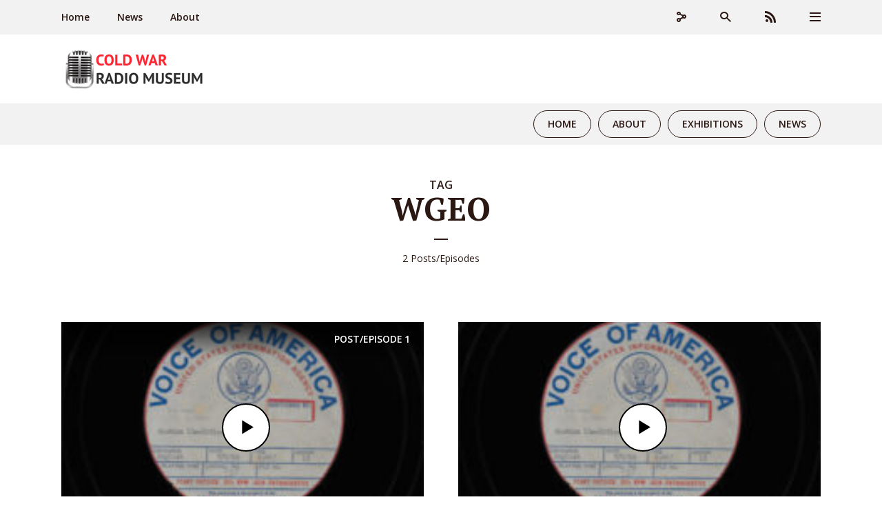

--- FILE ---
content_type: text/javascript
request_url: https://www.coldwarradiomuseum.com/wp-content/themes/megaphone/assets/js/min.js?ver=1.5.1
body_size: 36500
content:
var objectFitImages=function(){"use strict";var r="bfred-it:object-fit-images",l=/(object-fit|object-position)\s*:\s*([-\w\s%]+)/g,e=new Image,c="object-fit"in e.style,s="object-position"in e.style,o="background-size"in e.style,h="string"==typeof e.currentSrc,u=e.getAttribute,d=e.setAttribute,a=!1;function p(e,t,i){var n="data:image/svg+xml,%3Csvg xmlns='http://www.w3.org/2000/svg' width='"+(t||1)+"' height='"+(i||0)+"'%3E%3C/svg%3E";u.call(e,"src")!==n&&d.call(e,"src",n)}function m(e,t){e.naturalWidth?t(e):setTimeout(m,100,e,t)}function g(t){var i,n,e,s,o=function(e){for(var t,i=getComputedStyle(e).fontFamily,n={};null!==(t=l.exec(i));)n[t[1]]=t[2];return n}(t),a=t[r];if(o["object-fit"]=o["object-fit"]||"fill",!a.img){if("fill"===o["object-fit"])return;if(!a.skipTest&&c&&!o["object-position"])return}if(!a.img){a.img=new Image(t.width,t.height),a.img.srcset=u.call(t,"data-ofi-srcset")||t.srcset,a.img.src=u.call(t,"data-ofi-src")||t.src,d.call(t,"data-ofi-src",t.src),t.srcset&&d.call(t,"data-ofi-srcset",t.srcset),p(t,t.naturalWidth||t.width,t.naturalHeight||t.height),t.srcset&&(t.srcset="");try{i=t,n={get:function(e){return i[r].img[e||"src"]},set:function(e,t){return i[r].img[t||"src"]=e,d.call(i,"data-ofi-"+t,e),g(i),e}},Object.defineProperty(i,"src",n),Object.defineProperty(i,"currentSrc",{get:function(){return n.get("currentSrc")}}),Object.defineProperty(i,"srcset",{get:function(){return n.get("srcset")},set:function(e){return n.set(e,"srcset")}})}catch(e){window.console&&console.log("http://bit.ly/ofi-old-browser")}}(e=a.img).srcset&&!h&&window.picturefill&&(e[(s=window.picturefill._).ns]&&e[s.ns].evaled||s.fillImg(e,{reselect:!0}),e[s.ns].curSrc||(e[s.ns].supported=!1,s.fillImg(e,{reselect:!0})),e.currentSrc=e[s.ns].curSrc||e.src),t.style.backgroundImage="url("+(a.img.currentSrc||a.img.src).replace("(","%28").replace(")","%29")+")",t.style.backgroundPosition=o["object-position"]||"center",t.style.backgroundRepeat="no-repeat",/scale-down/.test(o["object-fit"])?m(a.img,function(){a.img.naturalWidth>t.width||a.img.naturalHeight>t.height?t.style.backgroundSize="contain":t.style.backgroundSize="auto"}):t.style.backgroundSize=o["object-fit"].replace("none","auto").replace("fill","100% 100%"),m(a.img,function(e){p(t,e.naturalWidth,e.naturalHeight)})}function f(e,t){var i=!a&&!e;if(t=t||{},e=e||"img",s&&!t.skipTest||!o)return!1;"string"==typeof e?e=document.querySelectorAll(e):"length"in e||(e=[e]);for(var n=0;n<e.length;n++)e[n][r]=e[n][r]||{skipTest:t.skipTest},g(e[n]);i&&(document.body.addEventListener("load",function(e){"IMG"===e.target.tagName&&f(e.target,{skipTest:t.skipTest})},!0),a=!0,e="img"),t.watchMQ&&window.addEventListener("resize",f.bind(null,e,{skipTest:t.skipTest}))}function i(e,t){return e[r]&&e[r].img&&("src"===t||"srcset"===t)?e[r].img:e}return f.supportsObjectFit=c,(f.supportsObjectPosition=s)||(HTMLImageElement.prototype.getAttribute=function(e){return u.call(i(this,e),e)},HTMLImageElement.prototype.setAttribute=function(e,t){return d.call(i(this,e),e,String(t))}),f}();!function(l,i,s,o){function c(e,t){this.settings=null,this.options=l.extend({},c.Defaults,t),this.$element=l(e),this._handlers={},this._plugins={},this._supress={},this._current=null,this._speed=null,this._coordinates=[],this._breakpoint=null,this._width=null,this._items=[],this._clones=[],this._mergers=[],this._widths=[],this._invalidated={},this._pipe=[],this._drag={time:null,target:null,pointer:null,stage:{start:null,current:null},direction:null},this._states={current:{},tags:{initializing:["busy"],animating:["busy"],dragging:["interacting"]}},l.each(["onResize","onThrottledResize"],l.proxy(function(e,t){this._handlers[t]=l.proxy(this[t],this)},this)),l.each(c.Plugins,l.proxy(function(e,t){this._plugins[e.charAt(0).toLowerCase()+e.slice(1)]=new t(this)},this)),l.each(c.Workers,l.proxy(function(e,t){this._pipe.push({filter:t.filter,run:l.proxy(t.run,this)})},this)),this.setup(),this.initialize()}c.Defaults={items:3,loop:!1,center:!1,rewind:!1,mouseDrag:!0,touchDrag:!0,pullDrag:!0,freeDrag:!1,margin:0,stagePadding:0,merge:!1,mergeFit:!0,autoWidth:!1,startPosition:0,rtl:!1,smartSpeed:250,fluidSpeed:!1,dragEndSpeed:!1,responsive:{},responsiveRefreshRate:200,responsiveBaseElement:i,fallbackEasing:"swing",info:!1,nestedItemSelector:!1,itemElement:"div",stageElement:"div",refreshClass:"owl-refresh",loadedClass:"owl-loaded",loadingClass:"owl-loading",rtlClass:"owl-rtl",responsiveClass:"owl-responsive",dragClass:"owl-drag",itemClass:"owl-item",stageClass:"owl-stage",stageOuterClass:"owl-stage-outer",grabClass:"owl-grab"},c.Width={Default:"default",Inner:"inner",Outer:"outer"},c.Type={Event:"event",State:"state"},c.Plugins={},c.Workers=[{filter:["width","settings"],run:function(){this._width=this.$element.width()}},{filter:["width","items","settings"],run:function(e){e.current=this._items&&this._items[this.relative(this._current)]}},{filter:["items","settings"],run:function(){this.$stage.children(".cloned").remove()}},{filter:["width","items","settings"],run:function(e){var t=this.settings.margin||"",i=!this.settings.autoWidth,n=this.settings.rtl,s={width:"auto","margin-left":n?t:"","margin-right":n?"":t};i||this.$stage.children().css(s),e.css=s}},{filter:["width","items","settings"],run:function(e){var t=(this.width()/this.settings.items).toFixed(3)-this.settings.margin,i=null,n=this._items.length,s=!this.settings.autoWidth,o=[];for(e.items={merge:!1,width:t};n--;)i=this._mergers[n],i=this.settings.mergeFit&&Math.min(i,this.settings.items)||i,e.items.merge=1<i||e.items.merge,o[n]=s?t*i:this._items[n].width();this._widths=o}},{filter:["items","settings"],run:function(){var e=[],t=this._items,i=this.settings,n=Math.max(2*i.items,4),s=2*Math.ceil(t.length/2),o=i.loop&&t.length?i.rewind?n:Math.max(n,s):0,a="",r="";for(o/=2;o--;)e.push(this.normalize(e.length/2,!0)),a+=t[e[e.length-1]][0].outerHTML,e.push(this.normalize(t.length-1-(e.length-1)/2,!0)),r=t[e[e.length-1]][0].outerHTML+r;this._clones=e,l(a).addClass("cloned").appendTo(this.$stage),l(r).addClass("cloned").prependTo(this.$stage)}},{filter:["width","items","settings"],run:function(){for(var e,t,i=this.settings.rtl?1:-1,n=this._clones.length+this._items.length,s=-1,o=[];++s<n;)e=o[s-1]||0,t=this._widths[this.relative(s)]+this.settings.margin,o.push(e+t*i);this._coordinates=o}},{filter:["width","items","settings"],run:function(){var e=this.settings.stagePadding,t=this._coordinates,i={width:Math.ceil(Math.abs(t[t.length-1]))+2*e,"padding-left":e||"","padding-right":e||""};this.$stage.css(i)}},{filter:["width","items","settings"],run:function(e){var t=this._coordinates.length,i=!this.settings.autoWidth,n=this.$stage.children();if(i&&e.items.merge)for(;t--;)e.css.width=this._widths[this.relative(t)],n.eq(t).css(e.css);else i&&(e.css.width=e.items.width,n.css(e.css))}},{filter:["items"],run:function(){this._coordinates.length<1&&this.$stage.removeAttr("style")}},{filter:["width","items","settings"],run:function(e){e.current=e.current?this.$stage.children().index(e.current):0,e.current=Math.max(this.minimum(),Math.min(this.maximum(),e.current)),this.reset(e.current)}},{filter:["position"],run:function(){this.animate(this.coordinates(this._current))}},{filter:["width","position","items","settings"],run:function(){for(var e,t,i=this.settings.rtl?1:-1,n=2*this.settings.stagePadding,s=this.coordinates(this.current())+n,o=s+this.width()*i,a=[],r=0,l=this._coordinates.length;r<l;r++)e=this._coordinates[r-1]||0,t=Math.abs(this._coordinates[r])+n*i,(this.op(e,"<=",s)&&this.op(e,">",o)||this.op(t,"<",s)&&this.op(t,">",o))&&a.push(r);this.$stage.children(".active").removeClass("active"),this.$stage.children(":eq("+a.join("), :eq(")+")").addClass("active"),this.settings.center&&(this.$stage.children(".center").removeClass("center"),this.$stage.children().eq(this.current()).addClass("center"))}}],c.prototype.initialize=function(){var e,t,i;this.enter("initializing"),this.trigger("initialize"),this.$element.toggleClass(this.settings.rtlClass,this.settings.rtl),this.settings.autoWidth&&!this.is("pre-loading")&&(e=this.$element.find("img"),t=this.settings.nestedItemSelector?"."+this.settings.nestedItemSelector:o,i=this.$element.children(t).width(),e.length&&i<=0&&this.preloadAutoWidthImages(e)),this.$element.addClass(this.options.loadingClass),this.$stage=l("<"+this.settings.stageElement+' class="'+this.settings.stageClass+'"/>').wrap('<div class="'+this.settings.stageOuterClass+'"/>'),this.$element.append(this.$stage.parent()),this.replace(this.$element.children().not(this.$stage.parent())),this.$element.is(":visible")?this.refresh():this.invalidate("width"),this.$element.removeClass(this.options.loadingClass).addClass(this.options.loadedClass),this.registerEventHandlers(),this.leave("initializing"),this.trigger("initialized")},c.prototype.setup=function(){var t=this.viewport(),e=this.options.responsive,i=-1,n=null;e?(l.each(e,function(e){e<=t&&i<e&&(i=Number(e))}),"function"==typeof(n=l.extend({},this.options,e[i])).stagePadding&&(n.stagePadding=n.stagePadding()),delete n.responsive,n.responsiveClass&&this.$element.attr("class",this.$element.attr("class").replace(new RegExp("("+this.options.responsiveClass+"-)\\S+\\s","g"),"$1"+i))):n=l.extend({},this.options),this.trigger("change",{property:{name:"settings",value:n}}),this._breakpoint=i,this.settings=n,this.invalidate("settings"),this.trigger("changed",{property:{name:"settings",value:this.settings}})},c.prototype.optionsLogic=function(){this.settings.autoWidth&&(this.settings.stagePadding=!1,this.settings.merge=!1)},c.prototype.prepare=function(e){var t=this.trigger("prepare",{content:e});return t.data||(t.data=l("<"+this.settings.itemElement+"/>").addClass(this.options.itemClass).append(e)),this.trigger("prepared",{content:t.data}),t.data},c.prototype.update=function(){for(var e=0,t=this._pipe.length,i=l.proxy(function(e){return this[e]},this._invalidated),n={};e<t;)(this._invalidated.all||0<l.grep(this._pipe[e].filter,i).length)&&this._pipe[e].run(n),e++;this._invalidated={},this.is("valid")||this.enter("valid")},c.prototype.width=function(e){switch(e=e||c.Width.Default){case c.Width.Inner:case c.Width.Outer:return this._width;default:return this._width-2*this.settings.stagePadding+this.settings.margin}},c.prototype.refresh=function(){this.enter("refreshing"),this.trigger("refresh"),this.setup(),this.optionsLogic(),this.$element.addClass(this.options.refreshClass),this.update(),this.$element.removeClass(this.options.refreshClass),this.leave("refreshing"),this.trigger("refreshed")},c.prototype.onThrottledResize=function(){i.clearTimeout(this.resizeTimer),this.resizeTimer=i.setTimeout(this._handlers.onResize,this.settings.responsiveRefreshRate)},c.prototype.onResize=function(){return!!this._items.length&&(this._width!==this.$element.width()&&(!!this.$element.is(":visible")&&(this.enter("resizing"),this.trigger("resize").isDefaultPrevented()?(this.leave("resizing"),!1):(this.invalidate("width"),this.refresh(),this.leave("resizing"),void this.trigger("resized")))))},c.prototype.registerEventHandlers=function(){l.support.transition&&this.$stage.on(l.support.transition.end+".owl.core",l.proxy(this.onTransitionEnd,this)),!1!==this.settings.responsive&&this.on(i,"resize",this._handlers.onThrottledResize),this.settings.mouseDrag&&(this.$element.addClass(this.options.dragClass),this.$stage.on("mousedown.owl.core",l.proxy(this.onDragStart,this)),this.$stage.on("dragstart.owl.core selectstart.owl.core",function(){return!1})),this.settings.touchDrag&&(this.$stage.on("touchstart.owl.core",l.proxy(this.onDragStart,this)),this.$stage.on("touchcancel.owl.core",l.proxy(this.onDragEnd,this)))},c.prototype.onDragStart=function(e){var t=null;3!==e.which&&(t=l.support.transform?{x:(t=this.$stage.css("transform").replace(/.*\(|\)| /g,"").split(","))[16===t.length?12:4],y:t[16===t.length?13:5]}:(t=this.$stage.position(),{x:this.settings.rtl?t.left+this.$stage.width()-this.width()+this.settings.margin:t.left,y:t.top}),this.is("animating")&&(l.support.transform?this.animate(t.x):this.$stage.stop(),this.invalidate("position")),this.$element.toggleClass(this.options.grabClass,"mousedown"===e.type),this.speed(0),this._drag.time=(new Date).getTime(),this._drag.target=l(e.target),this._drag.stage.start=t,this._drag.stage.current=t,this._drag.pointer=this.pointer(e),l(s).on("mouseup.owl.core touchend.owl.core",l.proxy(this.onDragEnd,this)),l(s).one("mousemove.owl.core touchmove.owl.core",l.proxy(function(e){var t=this.difference(this._drag.pointer,this.pointer(e));l(s).on("mousemove.owl.core touchmove.owl.core",l.proxy(this.onDragMove,this)),Math.abs(t.x)<Math.abs(t.y)&&this.is("valid")||(e.preventDefault(),this.enter("dragging"),this.trigger("drag"))},this)))},c.prototype.onDragMove=function(e){var t,i=null,n=null,s=this.difference(this._drag.pointer,this.pointer(e)),o=this.difference(this._drag.stage.start,s);this.is("dragging")&&(e.preventDefault(),this.settings.loop?(i=this.coordinates(this.minimum()),n=this.coordinates(this.maximum()+1)-i,o.x=((o.x-i)%n+n)%n+i):(i=this.settings.rtl?this.coordinates(this.maximum()):this.coordinates(this.minimum()),n=this.settings.rtl?this.coordinates(this.minimum()):this.coordinates(this.maximum()),t=this.settings.pullDrag?-1*s.x/5:0,o.x=Math.max(Math.min(o.x,i+t),n+t)),this._drag.stage.current=o,this.animate(o.x))},c.prototype.onDragEnd=function(e){var t=this.difference(this._drag.pointer,this.pointer(e)),i=this._drag.stage.current,n=0<t.x^this.settings.rtl?"left":"right";l(s).off(".owl.core"),this.$element.removeClass(this.options.grabClass),(0!==t.x&&this.is("dragging")||!this.is("valid"))&&(this.speed(this.settings.dragEndSpeed||this.settings.smartSpeed),this.current(this.closest(i.x,0!==t.x?n:this._drag.direction)),this.invalidate("position"),this.update(),this._drag.direction=n,(3<Math.abs(t.x)||300<(new Date).getTime()-this._drag.time)&&this._drag.target.one("click.owl.core",function(){return!1})),this.is("dragging")&&(this.leave("dragging"),this.trigger("dragged"))},c.prototype.closest=function(i,n){var s=-1,o=this.width(),a=this.coordinates();return this.settings.freeDrag||l.each(a,l.proxy(function(e,t){return"left"===n&&t-30<i&&i<t+30?s=e:"right"===n&&t-o-30<i&&i<t-o+30?s=e+1:this.op(i,"<",t)&&this.op(i,">",a[e+1]||t-o)&&(s="left"===n?e+1:e),-1===s},this)),this.settings.loop||(this.op(i,">",a[this.minimum()])?s=i=this.minimum():this.op(i,"<",a[this.maximum()])&&(s=i=this.maximum())),s},c.prototype.animate=function(e){var t=0<this.speed();this.is("animating")&&this.onTransitionEnd(),t&&(this.enter("animating"),this.trigger("translate")),l.support.transform3d&&l.support.transition?this.$stage.css({transform:"translate3d("+e+"px,0px,0px)",transition:this.speed()/1e3+"s"}):t?this.$stage.animate({left:e+"px"},this.speed(),this.settings.fallbackEasing,l.proxy(this.onTransitionEnd,this)):this.$stage.css({left:e+"px"})},c.prototype.is=function(e){return this._states.current[e]&&0<this._states.current[e]},c.prototype.current=function(e){return e===o?this._current:0===this._items.length?o:(e=this.normalize(e),this._current!==e&&((t=this.trigger("change",{property:{name:"position",value:e}})).data!==o&&(e=this.normalize(t.data)),this._current=e,this.invalidate("position"),this.trigger("changed",{property:{name:"position",value:this._current}})),this._current);var t},c.prototype.invalidate=function(e){return"string"===l.type(e)&&(this._invalidated[e]=!0,this.is("valid")&&this.leave("valid")),l.map(this._invalidated,function(e,t){return t})},c.prototype.reset=function(e){(e=this.normalize(e))!==o&&(this._speed=0,this._current=e,this.suppress(["translate","translated"]),this.animate(this.coordinates(e)),this.release(["translate","translated"]))},c.prototype.normalize=function(e,t){var i=this._items.length,n=t?0:this._clones.length;return!this.isNumeric(e)||i<1?e=o:(e<0||i+n<=e)&&(e=((e-n/2)%i+i)%i+n/2),e},c.prototype.relative=function(e){return e-=this._clones.length/2,this.normalize(e,!0)},c.prototype.maximum=function(e){var t,i,n,s=this.settings,o=this._coordinates.length;if(s.loop)o=this._clones.length/2+this._items.length-1;else if(s.autoWidth||s.merge){for(t=this._items.length,i=this._items[--t].width(),n=this.$element.width();t--&&!(n<(i+=this._items[t].width()+this.settings.margin)););o=t+1}else o=s.center?this._items.length-1:this._items.length-s.items;return e&&(o-=this._clones.length/2),Math.max(o,0)},c.prototype.minimum=function(e){return e?0:this._clones.length/2},c.prototype.items=function(e){return e===o?this._items.slice():(e=this.normalize(e,!0),this._items[e])},c.prototype.mergers=function(e){return e===o?this._mergers.slice():(e=this.normalize(e,!0),this._mergers[e])},c.prototype.clones=function(i){function n(e){return e%2==0?s+e/2:t-(e+1)/2}var t=this._clones.length/2,s=t+this._items.length;return i===o?l.map(this._clones,function(e,t){return n(t)}):l.map(this._clones,function(e,t){return e===i?n(t):null})},c.prototype.speed=function(e){return e!==o&&(this._speed=e),this._speed},c.prototype.coordinates=function(e){var t,i=1,n=e-1;return e===o?l.map(this._coordinates,l.proxy(function(e,t){return this.coordinates(t)},this)):(this.settings.center?(this.settings.rtl&&(i=-1,n=e+1),t=this._coordinates[e],t+=(this.width()-t+(this._coordinates[n]||0))/2*i):t=this._coordinates[n]||0,t=Math.ceil(t))},c.prototype.duration=function(e,t,i){return 0===i?0:Math.min(Math.max(Math.abs(t-e),1),6)*Math.abs(i||this.settings.smartSpeed)},c.prototype.to=function(e,t){var i,n=this.current(),s=e-this.relative(n),o=(0<s)-(s<0),a=this._items.length,r=this.minimum(),l=this.maximum();this.settings.loop?(!this.settings.rewind&&Math.abs(s)>a/2&&(s+=-1*o*a),(i=(((e=n+s)-r)%a+a)%a+r)!==e&&i-s<=l&&0<i-s&&(n=i-s,e=i,this.reset(n))):e=this.settings.rewind?(e%(l+=1)+l)%l:Math.max(r,Math.min(l,e)),this.speed(this.duration(n,e,t)),this.current(e),this.$element.is(":visible")&&this.update()},c.prototype.next=function(e){e=e||!1,this.to(this.relative(this.current())+1,e)},c.prototype.prev=function(e){e=e||!1,this.to(this.relative(this.current())-1,e)},c.prototype.onTransitionEnd=function(e){if(e!==o&&(e.stopPropagation(),(e.target||e.srcElement||e.originalTarget)!==this.$stage.get(0)))return!1;this.leave("animating"),this.trigger("translated")},c.prototype.viewport=function(){var e;return this.options.responsiveBaseElement!==i?e=l(this.options.responsiveBaseElement).width():i.innerWidth?e=i.innerWidth:s.documentElement&&s.documentElement.clientWidth?e=s.documentElement.clientWidth:console.warn("Can not detect viewport width."),e},c.prototype.replace=function(e){this.$stage.empty(),this._items=[],e=e&&(e instanceof jQuery?e:l(e)),this.settings.nestedItemSelector&&(e=e.find("."+this.settings.nestedItemSelector)),e.filter(function(){return 1===this.nodeType}).each(l.proxy(function(e,t){t=this.prepare(t),this.$stage.append(t),this._items.push(t),this._mergers.push(+t.find("[data-merge]").addBack("[data-merge]").attr("data-merge")||1)},this)),this.reset(this.isNumeric(this.settings.startPosition)?this.settings.startPosition:0),this.invalidate("items")},c.prototype.add=function(e,t){var i=this.relative(this._current);t=t===o?this._items.length:this.normalize(t,!0),e=e instanceof jQuery?e:l(e),this.trigger("add",{content:e,position:t}),e=this.prepare(e),0===this._items.length||t===this._items.length?(0===this._items.length&&this.$stage.append(e),0!==this._items.length&&this._items[t-1].after(e),this._items.push(e),this._mergers.push(+e.find("[data-merge]").addBack("[data-merge]").attr("data-merge")||1)):(this._items[t].before(e),this._items.splice(t,0,e),this._mergers.splice(t,0,+e.find("[data-merge]").addBack("[data-merge]").attr("data-merge")||1)),this._items[i]&&this.reset(this._items[i].index()),this.invalidate("items"),this.trigger("added",{content:e,position:t})},c.prototype.remove=function(e){(e=this.normalize(e,!0))!==o&&(this.trigger("remove",{content:this._items[e],position:e}),this._items[e].remove(),this._items.splice(e,1),this._mergers.splice(e,1),this.invalidate("items"),this.trigger("removed",{content:null,position:e}))},c.prototype.preloadAutoWidthImages=function(e){e.each(l.proxy(function(e,t){this.enter("pre-loading"),t=l(t),l(new Image).one("load",l.proxy(function(e){t.attr("src",e.target.src),t.css("opacity",1),this.leave("pre-loading"),this.is("pre-loading")||this.is("initializing")||this.refresh()},this)).attr("src",t.attr("src")||t.attr("data-src")||t.attr("data-src-retina"))},this))},c.prototype.destroy=function(){for(var e in this.$element.off(".owl.core"),this.$stage.off(".owl.core"),l(s).off(".owl.core"),!1!==this.settings.responsive&&(i.clearTimeout(this.resizeTimer),this.off(i,"resize",this._handlers.onThrottledResize)),this._plugins)this._plugins[e].destroy();this.$stage.children(".cloned").remove(),this.$stage.unwrap(),this.$stage.children().contents().unwrap(),this.$stage.children().unwrap(),this.$element.removeClass(this.options.refreshClass).removeClass(this.options.loadingClass).removeClass(this.options.loadedClass).removeClass(this.options.rtlClass).removeClass(this.options.dragClass).removeClass(this.options.grabClass).attr("class",this.$element.attr("class").replace(new RegExp(this.options.responsiveClass+"-\\S+\\s","g"),"")).removeData("owl.carousel")},c.prototype.op=function(e,t,i){var n=this.settings.rtl;switch(t){case"<":return n?i<e:e<i;case">":return n?e<i:i<e;case">=":return n?e<=i:i<=e;case"<=":return n?i<=e:e<=i}},c.prototype.on=function(e,t,i,n){e.addEventListener?e.addEventListener(t,i,n):e.attachEvent&&e.attachEvent("on"+t,i)},c.prototype.off=function(e,t,i,n){e.removeEventListener?e.removeEventListener(t,i,n):e.detachEvent&&e.detachEvent("on"+t,i)},c.prototype.trigger=function(e,t,i,n,s){var o={item:{count:this._items.length,index:this.current()}},a=l.camelCase(l.grep(["on",e,i],function(e){return e}).join("-").toLowerCase()),r=l.Event([e,"owl",i||"carousel"].join(".").toLowerCase(),l.extend({relatedTarget:this},o,t));return this._supress[e]||(l.each(this._plugins,function(e,t){t.onTrigger&&t.onTrigger(r)}),this.register({type:c.Type.Event,name:e}),this.$element.trigger(r),this.settings&&"function"==typeof this.settings[a]&&this.settings[a].call(this,r)),r},c.prototype.enter=function(e){l.each([e].concat(this._states.tags[e]||[]),l.proxy(function(e,t){this._states.current[t]===o&&(this._states.current[t]=0),this._states.current[t]++},this))},c.prototype.leave=function(e){l.each([e].concat(this._states.tags[e]||[]),l.proxy(function(e,t){this._states.current[t]--},this))},c.prototype.register=function(i){var t;i.type===c.Type.Event?(l.event.special[i.name]||(l.event.special[i.name]={}),l.event.special[i.name].owl||(t=l.event.special[i.name]._default,l.event.special[i.name]._default=function(e){return!t||!t.apply||e.namespace&&-1!==e.namespace.indexOf("owl")?e.namespace&&-1<e.namespace.indexOf("owl"):t.apply(this,arguments)},l.event.special[i.name].owl=!0)):i.type===c.Type.State&&(this._states.tags[i.name]?this._states.tags[i.name]=this._states.tags[i.name].concat(i.tags):this._states.tags[i.name]=i.tags,this._states.tags[i.name]=l.grep(this._states.tags[i.name],l.proxy(function(e,t){return l.inArray(e,this._states.tags[i.name])===t},this)))},c.prototype.suppress=function(e){l.each(e,l.proxy(function(e,t){this._supress[t]=!0},this))},c.prototype.release=function(e){l.each(e,l.proxy(function(e,t){delete this._supress[t]},this))},c.prototype.pointer=function(e){var t={x:null,y:null};return(e=(e=e.originalEvent||e||i.event).touches&&e.touches.length?e.touches[0]:e.changedTouches&&e.changedTouches.length?e.changedTouches[0]:e).pageX?(t.x=e.pageX,t.y=e.pageY):(t.x=e.clientX,t.y=e.clientY),t},c.prototype.isNumeric=function(e){return!isNaN(parseFloat(e))},c.prototype.difference=function(e,t){return{x:e.x-t.x,y:e.y-t.y}},l.fn.owlCarousel=function(t){var n=Array.prototype.slice.call(arguments,1);return this.each(function(){var e=l(this),i=e.data("owl.carousel");i||(i=new c(this,"object"==typeof t&&t),e.data("owl.carousel",i),l.each(["next","prev","to","destroy","refresh","replace","add","remove"],function(e,t){i.register({type:c.Type.Event,name:t}),i.$element.on(t+".owl.carousel.core",l.proxy(function(e){e.namespace&&e.relatedTarget!==this&&(this.suppress([t]),i[t].apply(this,[].slice.call(arguments,1)),this.release([t]))},i))})),"string"==typeof t&&"_"!==t.charAt(0)&&i[t].apply(i,n)})},l.fn.owlCarousel.Constructor=c}(window.Zepto||window.jQuery,window,document),function(t,i){var n=function(e){this._core=e,this._interval=null,this._visible=null,this._handlers={"initialized.owl.carousel":t.proxy(function(e){e.namespace&&this._core.settings.autoRefresh&&this.watch()},this)},this._core.options=t.extend({},n.Defaults,this._core.options),this._core.$element.on(this._handlers)};n.Defaults={autoRefresh:!0,autoRefreshInterval:500},n.prototype.watch=function(){this._interval||(this._visible=this._core.$element.is(":visible"),this._interval=i.setInterval(t.proxy(this.refresh,this),this._core.settings.autoRefreshInterval))},n.prototype.refresh=function(){this._core.$element.is(":visible")!==this._visible&&(this._visible=!this._visible,this._core.$element.toggleClass("owl-hidden",!this._visible),this._visible&&this._core.invalidate("width")&&this._core.refresh())},n.prototype.destroy=function(){var e,t;for(e in i.clearInterval(this._interval),this._handlers)this._core.$element.off(e,this._handlers[e]);for(t in Object.getOwnPropertyNames(this))"function"!=typeof this[t]&&(this[t]=null)},t.fn.owlCarousel.Constructor.Plugins.AutoRefresh=n}(window.Zepto||window.jQuery,window,document),function(r,o){var t=function(e){this._core=e,this._loaded=[],this._handlers={"initialized.owl.carousel change.owl.carousel resized.owl.carousel":r.proxy(function(e){if(e.namespace&&this._core.settings&&this._core.settings.lazyLoad&&(e.property&&"position"==e.property.name||"initialized"==e.type))for(var t=this._core.settings,i=t.center&&Math.ceil(t.items/2)||t.items,n=t.center&&-1*i||0,s=(e.property&&void 0!==e.property.value?e.property.value:this._core.current())+n,o=this._core.clones().length,a=r.proxy(function(e,t){this.load(t)},this);n++<i;)this.load(o/2+this._core.relative(s)),o&&r.each(this._core.clones(this._core.relative(s)),a),s++},this)},this._core.options=r.extend({},t.Defaults,this._core.options),this._core.$element.on(this._handlers)};t.Defaults={lazyLoad:!1},t.prototype.load=function(e){var t=this._core.$stage.children().eq(e),i=t&&t.find(".owl-lazy");!i||-1<r.inArray(t.get(0),this._loaded)||(i.each(r.proxy(function(e,t){var i,n=r(t),s=1<o.devicePixelRatio&&n.attr("data-src-retina")||n.attr("data-src");this._core.trigger("load",{element:n,url:s},"lazy"),n.is("img")?n.one("load.owl.lazy",r.proxy(function(){n.css("opacity",1),this._core.trigger("loaded",{element:n,url:s},"lazy")},this)).attr("src",s):((i=new Image).onload=r.proxy(function(){n.css({"background-image":'url("'+s+'")',opacity:"1"}),this._core.trigger("loaded",{element:n,url:s},"lazy")},this),i.src=s)},this)),this._loaded.push(t.get(0)))},t.prototype.destroy=function(){var e,t;for(e in this.handlers)this._core.$element.off(e,this.handlers[e]);for(t in Object.getOwnPropertyNames(this))"function"!=typeof this[t]&&(this[t]=null)},r.fn.owlCarousel.Constructor.Plugins.Lazy=t}(window.Zepto||window.jQuery,window,document),function(o){var t=function(e){this._core=e,this._handlers={"initialized.owl.carousel refreshed.owl.carousel":o.proxy(function(e){e.namespace&&this._core.settings.autoHeight&&this.update()},this),"changed.owl.carousel":o.proxy(function(e){e.namespace&&this._core.settings.autoHeight&&"position"==e.property.name&&this.update()},this),"loaded.owl.lazy":o.proxy(function(e){e.namespace&&this._core.settings.autoHeight&&e.element.closest("."+this._core.settings.itemClass).index()===this._core.current()&&this.update()},this)},this._core.options=o.extend({},t.Defaults,this._core.options),this._core.$element.on(this._handlers)};t.Defaults={autoHeight:!1,autoHeightClass:"owl-height"},t.prototype.update=function(){var e,t=this._core._current,i=t+this._core.settings.items,n=this._core.$stage.children().toArray().slice(t,i),s=[];o.each(n,function(e,t){s.push(o(t).height())}),e=Math.max.apply(null,s),this._core.$stage.parent().height(e).addClass(this._core.settings.autoHeightClass)},t.prototype.destroy=function(){var e,t;for(e in this._handlers)this._core.$element.off(e,this._handlers[e]);for(t in Object.getOwnPropertyNames(this))"function"!=typeof this[t]&&(this[t]=null)},o.fn.owlCarousel.Constructor.Plugins.AutoHeight=t}(window.Zepto||window.jQuery,(window,document)),function(h,t){var i=function(e){this._core=e,this._videos={},this._playing=null,this._handlers={"initialized.owl.carousel":h.proxy(function(e){e.namespace&&this._core.register({type:"state",name:"playing",tags:["interacting"]})},this),"resize.owl.carousel":h.proxy(function(e){e.namespace&&this._core.settings.video&&this.isInFullScreen()&&e.preventDefault()},this),"refreshed.owl.carousel":h.proxy(function(e){e.namespace&&this._core.is("resizing")&&this._core.$stage.find(".cloned .owl-video-frame").remove()},this),"changed.owl.carousel":h.proxy(function(e){e.namespace&&"position"===e.property.name&&this._playing&&this.stop()},this),"prepared.owl.carousel":h.proxy(function(e){var t;!e.namespace||(t=h(e.content).find(".owl-video")).length&&(t.css("display","none"),this.fetch(t,h(e.content)))},this)},this._core.options=h.extend({},i.Defaults,this._core.options),this._core.$element.on(this._handlers),this._core.$element.on("click.owl.video",".owl-video-play-icon",h.proxy(function(e){this.play(e)},this))};i.Defaults={video:!1,videoHeight:!1,videoWidth:!1},i.prototype.fetch=function(e,t){var i=e.attr("data-vimeo-id")?"vimeo":e.attr("data-vzaar-id")?"vzaar":"youtube",n=e.attr("data-vimeo-id")||e.attr("data-youtube-id")||e.attr("data-vzaar-id"),s=e.attr("data-width")||this._core.settings.videoWidth,o=e.attr("data-height")||this._core.settings.videoHeight,a=e.attr("href");if(!a)throw new Error("Missing video URL.");if(-1<(n=a.match(/(http:|https:|)\/\/(player.|www.|app.)?(vimeo\.com|youtu(be\.com|\.be|be\.googleapis\.com)|vzaar\.com)\/(video\/|videos\/|embed\/|channels\/.+\/|groups\/.+\/|watch\?v=|v\/)?([A-Za-z0-9._%-]*)(\&\S+)?/))[3].indexOf("youtu"))i="youtube";else if(-1<n[3].indexOf("vimeo"))i="vimeo";else{if(!(-1<n[3].indexOf("vzaar")))throw new Error("Video URL not supported.");i="vzaar"}n=n[6],this._videos[a]={type:i,id:n,width:s,height:o},t.attr("data-video",a),this.thumbnail(e,this._videos[a])},i.prototype.thumbnail=function(t,e){function i(e){n=c.lazyLoad?'<div class="owl-video-tn '+l+'" '+r+'="'+e+'"></div>':'<div class="owl-video-tn" style="opacity:1;background-image:url('+e+')"></div>',t.after(n),t.after('<div class="owl-video-play-icon"></div>')}var n,s,o=e.width&&e.height?'style="width:'+e.width+"px;height:"+e.height+'px;"':"",a=t.find("img"),r="src",l="",c=this._core.settings;if(t.wrap('<div class="owl-video-wrapper"'+o+"></div>"),this._core.settings.lazyLoad&&(r="data-src",l="owl-lazy"),a.length)return i(a.attr(r)),a.remove(),!1;"youtube"===e.type?(s="//img.youtube.com/vi/"+e.id+"/hqdefault.jpg",i(s)):"vimeo"===e.type?h.ajax({type:"GET",url:"//vimeo.com/api/v2/video/"+e.id+".json",jsonp:"callback",dataType:"jsonp",success:function(e){s=e[0].thumbnail_large,i(s)}}):"vzaar"===e.type&&h.ajax({type:"GET",url:"//vzaar.com/api/videos/"+e.id+".json",jsonp:"callback",dataType:"jsonp",success:function(e){s=e.framegrab_url,i(s)}})},i.prototype.stop=function(){this._core.trigger("stop",null,"video"),this._playing.find(".owl-video-frame").remove(),this._playing.removeClass("owl-video-playing"),this._playing=null,this._core.leave("playing"),this._core.trigger("stopped",null,"video")},i.prototype.play=function(e){var t,i=h(e.target).closest("."+this._core.settings.itemClass),n=this._videos[i.attr("data-video")],s=n.width||"100%",o=n.height||this._core.$stage.height();this._playing||(this._core.enter("playing"),this._core.trigger("play",null,"video"),i=this._core.items(this._core.relative(i.index())),this._core.reset(i.index()),"youtube"===n.type?t='<iframe width="'+s+'" height="'+o+'" src="//www.youtube.com/embed/'+n.id+"?autoplay=1&rel=0&v="+n.id+'" frameborder="0" allowfullscreen></iframe>':"vimeo"===n.type?t='<iframe src="//player.vimeo.com/video/'+n.id+'?autoplay=1" width="'+s+'" height="'+o+'" frameborder="0" webkitallowfullscreen mozallowfullscreen allowfullscreen></iframe>':"vzaar"===n.type&&(t='<iframe frameborder="0"height="'+o+'"width="'+s+'" allowfullscreen mozallowfullscreen webkitAllowFullScreen src="//view.vzaar.com/'+n.id+'/player?autoplay=true"></iframe>'),h('<div class="owl-video-frame">'+t+"</div>").insertAfter(i.find(".owl-video")),this._playing=i.addClass("owl-video-playing"))},i.prototype.isInFullScreen=function(){var e=t.fullscreenElement||t.mozFullScreenElement||t.webkitFullscreenElement;return e&&h(e).parent().hasClass("owl-video-frame")},i.prototype.destroy=function(){var e,t;for(e in this._core.$element.off("click.owl.video"),this._handlers)this._core.$element.off(e,this._handlers[e]);for(t in Object.getOwnPropertyNames(this))"function"!=typeof this[t]&&(this[t]=null)},h.fn.owlCarousel.Constructor.Plugins.Video=i}(window.Zepto||window.jQuery,(window,document)),function(a){var t=function(e){this.core=e,this.core.options=a.extend({},t.Defaults,this.core.options),this.swapping=!0,this.previous=void 0,this.next=void 0,this.handlers={"change.owl.carousel":a.proxy(function(e){e.namespace&&"position"==e.property.name&&(this.previous=this.core.current(),this.next=e.property.value)},this),"drag.owl.carousel dragged.owl.carousel translated.owl.carousel":a.proxy(function(e){e.namespace&&(this.swapping="translated"==e.type)},this),"translate.owl.carousel":a.proxy(function(e){e.namespace&&this.swapping&&(this.core.options.animateOut||this.core.options.animateIn)&&this.swap()},this)},this.core.$element.on(this.handlers)};t.Defaults={animateOut:!1,animateIn:!1},t.prototype.swap=function(){var e,t,i,n,s,o;1===this.core.settings.items&&a.support.animation&&a.support.transition&&(this.core.speed(0),t=a.proxy(this.clear,this),i=this.core.$stage.children().eq(this.previous),n=this.core.$stage.children().eq(this.next),s=this.core.settings.animateIn,o=this.core.settings.animateOut,this.core.current()!==this.previous&&(o&&(e=this.core.coordinates(this.previous)-this.core.coordinates(this.next),i.one(a.support.animation.end,t).css({left:e+"px"}).addClass("animated owl-animated-out").addClass(o)),s&&n.one(a.support.animation.end,t).addClass("animated owl-animated-in").addClass(s)))},t.prototype.clear=function(e){a(e.target).css({left:""}).removeClass("animated owl-animated-out owl-animated-in").removeClass(this.core.settings.animateIn).removeClass(this.core.settings.animateOut),this.core.onTransitionEnd()},t.prototype.destroy=function(){var e,t;for(e in this.handlers)this.core.$element.off(e,this.handlers[e]);for(t in Object.getOwnPropertyNames(this))"function"!=typeof this[t]&&(this[t]=null)},a.fn.owlCarousel.Constructor.Plugins.Animate=t}(window.Zepto||window.jQuery,(window,document)),function(i,n,s){var t=function(e){this._core=e,this._timeout=null,this._paused=!1,this._handlers={"changed.owl.carousel":i.proxy(function(e){e.namespace&&"settings"===e.property.name?this._core.settings.autoplay?this.play():this.stop():e.namespace&&"position"===e.property.name&&this._core.settings.autoplay&&this._setAutoPlayInterval()},this),"initialized.owl.carousel":i.proxy(function(e){e.namespace&&this._core.settings.autoplay&&this.play()},this),"play.owl.autoplay":i.proxy(function(e,t,i){e.namespace&&this.play(t,i)},this),"stop.owl.autoplay":i.proxy(function(e){e.namespace&&this.stop()},this),"mouseover.owl.autoplay":i.proxy(function(){this._core.settings.autoplayHoverPause&&this._core.is("rotating")&&this.pause()},this),"mouseleave.owl.autoplay":i.proxy(function(){this._core.settings.autoplayHoverPause&&this._core.is("rotating")&&this.play()},this),"touchstart.owl.core":i.proxy(function(){this._core.settings.autoplayHoverPause&&this._core.is("rotating")&&this.pause()},this),"touchend.owl.core":i.proxy(function(){this._core.settings.autoplayHoverPause&&this.play()},this)},this._core.$element.on(this._handlers),this._core.options=i.extend({},t.Defaults,this._core.options)};t.Defaults={autoplay:!1,autoplayTimeout:5e3,autoplayHoverPause:!1,autoplaySpeed:!1},t.prototype.play=function(e,t){this._paused=!1,this._core.is("rotating")||(this._core.enter("rotating"),this._setAutoPlayInterval())},t.prototype._getNextTimeout=function(e,t){return this._timeout&&n.clearTimeout(this._timeout),n.setTimeout(i.proxy(function(){this._paused||this._core.is("busy")||this._core.is("interacting")||s.hidden||this._core.next(t||this._core.settings.autoplaySpeed)},this),e||this._core.settings.autoplayTimeout)},t.prototype._setAutoPlayInterval=function(){this._timeout=this._getNextTimeout()},t.prototype.stop=function(){this._core.is("rotating")&&(n.clearTimeout(this._timeout),this._core.leave("rotating"))},t.prototype.pause=function(){this._core.is("rotating")&&(this._paused=!0)},t.prototype.destroy=function(){var e,t;for(e in this.stop(),this._handlers)this._core.$element.off(e,this._handlers[e]);for(t in Object.getOwnPropertyNames(this))"function"!=typeof this[t]&&(this[t]=null)},i.fn.owlCarousel.Constructor.Plugins.autoplay=t}(window.Zepto||window.jQuery,window,document),function(o){"use strict";var t=function(e){this._core=e,this._initialized=!1,this._pages=[],this._controls={},this._templates=[],this.$element=this._core.$element,this._overrides={next:this._core.next,prev:this._core.prev,to:this._core.to},this._handlers={"prepared.owl.carousel":o.proxy(function(e){e.namespace&&this._core.settings.dotsData&&this._templates.push('<div class="'+this._core.settings.dotClass+'">'+o(e.content).find("[data-dot]").addBack("[data-dot]").attr("data-dot")+"</div>")},this),"added.owl.carousel":o.proxy(function(e){e.namespace&&this._core.settings.dotsData&&this._templates.splice(e.position,0,this._templates.pop())},this),"remove.owl.carousel":o.proxy(function(e){e.namespace&&this._core.settings.dotsData&&this._templates.splice(e.position,1)},this),"changed.owl.carousel":o.proxy(function(e){e.namespace&&"position"==e.property.name&&this.draw()},this),"initialized.owl.carousel":o.proxy(function(e){e.namespace&&!this._initialized&&(this._core.trigger("initialize",null,"navigation"),this.initialize(),this.update(),this.draw(),this._initialized=!0,this._core.trigger("initialized",null,"navigation"))},this),"refreshed.owl.carousel":o.proxy(function(e){e.namespace&&this._initialized&&(this._core.trigger("refresh",null,"navigation"),this.update(),this.draw(),this._core.trigger("refreshed",null,"navigation"))},this)},this._core.options=o.extend({},t.Defaults,this._core.options),this.$element.on(this._handlers)};t.Defaults={nav:!1,navText:["prev","next"],navSpeed:!1,navElement:"div",navContainer:!1,navContainerClass:"owl-nav",navClass:["owl-prev","owl-next"],slideBy:1,dotClass:"owl-dot",dotsClass:"owl-dots",dots:!0,dotsEach:!1,dotsData:!1,dotsSpeed:!1,dotsContainer:!1},t.prototype.initialize=function(){var e,i=this._core.settings;for(e in this._controls.$relative=(i.navContainer?o(i.navContainer):o("<div>").addClass(i.navContainerClass).appendTo(this.$element)).addClass("disabled"),this._controls.$previous=o("<"+i.navElement+">").addClass(i.navClass[0]).html(i.navText[0]).prependTo(this._controls.$relative).on("click",o.proxy(function(e){this.prev(i.navSpeed)},this)),this._controls.$next=o("<"+i.navElement+">").addClass(i.navClass[1]).html(i.navText[1]).appendTo(this._controls.$relative).on("click",o.proxy(function(e){this.next(i.navSpeed)},this)),i.dotsData||(this._templates=[o("<div>").addClass(i.dotClass).append(o("<span>")).prop("outerHTML")]),this._controls.$absolute=(i.dotsContainer?o(i.dotsContainer):o("<div>").addClass(i.dotsClass).appendTo(this.$element)).addClass("disabled"),this._controls.$absolute.on("click","div",o.proxy(function(e){var t=o(e.target).parent().is(this._controls.$absolute)?o(e.target).index():o(e.target).parent().index();e.preventDefault(),this.to(t,i.dotsSpeed)},this)),this._overrides)this._core[e]=o.proxy(this[e],this)},t.prototype.destroy=function(){var e,t,i,n;for(e in this._handlers)this.$element.off(e,this._handlers[e]);for(t in this._controls)this._controls[t].remove();for(n in this.overides)this._core[n]=this._overrides[n];for(i in Object.getOwnPropertyNames(this))"function"!=typeof this[i]&&(this[i]=null)},t.prototype.update=function(){var e,t,i=this._core.clones().length/2,n=i+this._core.items().length,s=this._core.maximum(!0),o=this._core.settings,a=o.center||o.autoWidth||o.dotsData?1:o.dotsEach||o.items;if("page"!==o.slideBy&&(o.slideBy=Math.min(o.slideBy,o.items)),o.dots||"page"==o.slideBy)for(this._pages=[],e=i,t=0;e<n;e++){if(a<=t||0===t){if(this._pages.push({start:Math.min(s,e-i),end:e-i+a-1}),Math.min(s,e-i)===s)break;t=0,0}t+=this._core.mergers(this._core.relative(e))}},t.prototype.draw=function(){var e,t=this._core.settings,i=this._core.items().length<=t.items,n=this._core.relative(this._core.current()),s=t.loop||t.rewind;this._controls.$relative.toggleClass("disabled",!t.nav||i),t.nav&&(this._controls.$previous.toggleClass("disabled",!s&&n<=this._core.minimum(!0)),this._controls.$next.toggleClass("disabled",!s&&n>=this._core.maximum(!0))),this._controls.$absolute.toggleClass("disabled",!t.dots||i),t.dots&&(e=this._pages.length-this._controls.$absolute.children().length,t.dotsData&&0!=e?this._controls.$absolute.html(this._templates.join("")):0<e?this._controls.$absolute.append(new Array(1+e).join(this._templates[0])):e<0&&this._controls.$absolute.children().slice(e).remove(),this._controls.$absolute.find(".active").removeClass("active"),this._controls.$absolute.children().eq(o.inArray(this.current(),this._pages)).addClass("active"))},t.prototype.onTrigger=function(e){var t=this._core.settings;e.page={index:o.inArray(this.current(),this._pages),count:this._pages.length,size:t&&(t.center||t.autoWidth||t.dotsData?1:t.dotsEach||t.items)}},t.prototype.current=function(){var i=this._core.relative(this._core.current());return o.grep(this._pages,o.proxy(function(e,t){return e.start<=i&&e.end>=i},this)).pop()},t.prototype.getPosition=function(e){var t,i,n=this._core.settings;return"page"==n.slideBy?(t=o.inArray(this.current(),this._pages),i=this._pages.length,e?++t:--t,t=this._pages[(t%i+i)%i].start):(t=this._core.relative(this._core.current()),i=this._core.items().length,e?t+=n.slideBy:t-=n.slideBy),t},t.prototype.next=function(e){o.proxy(this._overrides.to,this._core)(this.getPosition(!0),e)},t.prototype.prev=function(e){o.proxy(this._overrides.to,this._core)(this.getPosition(!1),e)},t.prototype.to=function(e,t,i){var n;!i&&this._pages.length?(n=this._pages.length,o.proxy(this._overrides.to,this._core)(this._pages[(e%n+n)%n].start,t)):o.proxy(this._overrides.to,this._core)(e,t)},o.fn.owlCarousel.Constructor.Plugins.Navigation=t}(window.Zepto||window.jQuery,(window,document)),function(n,s){"use strict";var t=function(e){this._core=e,this._hashes={},this.$element=this._core.$element,this._handlers={"initialized.owl.carousel":n.proxy(function(e){e.namespace&&"URLHash"===this._core.settings.startPosition&&n(s).trigger("hashchange.owl.navigation")},this),"prepared.owl.carousel":n.proxy(function(e){if(e.namespace){var t=n(e.content).find("[data-hash]").addBack("[data-hash]").attr("data-hash");if(!t)return;this._hashes[t]=e.content}},this),"changed.owl.carousel":n.proxy(function(e){if(e.namespace&&"position"===e.property.name){var i=this._core.items(this._core.relative(this._core.current())),t=n.map(this._hashes,function(e,t){return e===i?t:null}).join();if(!t||s.location.hash.slice(1)===t)return;s.location.hash=t}},this)},this._core.options=n.extend({},t.Defaults,this._core.options),this.$element.on(this._handlers),n(s).on("hashchange.owl.navigation",n.proxy(function(e){var t=s.location.hash.substring(1),i=this._core.$stage.children(),n=this._hashes[t]&&i.index(this._hashes[t]);void 0!==n&&n!==this._core.current()&&this._core.to(this._core.relative(n),!1,!0)},this))};t.Defaults={URLhashListener:!1},t.prototype.destroy=function(){var e,t;for(e in n(s).off("hashchange.owl.navigation"),this._handlers)this._core.$element.off(e,this._handlers[e]);for(t in Object.getOwnPropertyNames(this))"function"!=typeof this[t]&&(this[t]=null)},n.fn.owlCarousel.Constructor.Plugins.Hash=t}(window.Zepto||window.jQuery,window,document),function(s,o){var a=s("<support>").get(0).style,r="Webkit Moz O ms".split(" "),e={transition:{end:{WebkitTransition:"webkitTransitionEnd",MozTransition:"transitionend",OTransition:"oTransitionEnd",transition:"transitionend"}},animation:{end:{WebkitAnimation:"webkitAnimationEnd",MozAnimation:"animationend",OAnimation:"oAnimationEnd",animation:"animationend"}}},t=function(){return!!l("transform")},i=function(){return!!l("perspective")},n=function(){return!!l("animation")};function l(e,i){var n=!1,t=e.charAt(0).toUpperCase()+e.slice(1);return s.each((e+" "+r.join(t+" ")+t).split(" "),function(e,t){if(a[t]!==o)return n=!i||t,!1}),n}function c(e){return l(e,!0)}!function(){return!!l("transition")}()||(s.support.transition=new String(c("transition")),s.support.transition.end=e.transition.end[s.support.transition]),n()&&(s.support.animation=new String(c("animation")),s.support.animation.end=e.animation.end[s.support.animation]),t()&&(s.support.transform=new String(c("transform")),s.support.transform3d=i())}(window.Zepto||window.jQuery,(window,void document)),function(e,t){"function"==typeof define&&define.amd?define(t):"object"==typeof exports?module.exports=t():e.PhotoSwipeUI_Default=t()}(this,function(){"use strict";return function(s,r){function e(e){if(E)return!0;e=e||window.event,A.timeToIdle&&A.mouseUsed&&!_&&L();for(var t,i,n,s=(e.target||e.srcElement).getAttribute("class")||"",o=0;o<j.length;o++)(t=j[o]).onTap&&-1<s.indexOf("pswp__"+t.name)&&(t.onTap(),i=!0);i&&(e.stopPropagation&&e.stopPropagation(),E=!0,n=r.features.isOldAndroid?600:30,setTimeout(function(){E=!1},n))}function i(e,t,i){r[(i?"add":"remove")+"Class"](e,"pswp__"+t)}function n(){var e=1===A.getNumItemsFn();e!==T&&(i(p,"ui--one-slide",e),T=e)}function t(){i(y,"share-modal--hidden",P)}function o(){return(P=!P)?(r.removeClass(y,"pswp__share-modal--fade-in"),setTimeout(function(){P&&t()},300)):(t(),setTimeout(function(){P||r.addClass(y,"pswp__share-modal--fade-in")},30)),P||O(),0}function a(e){var t=(e=e||window.event).target||e.srcElement;return s.shout("shareLinkClick",e,t),!!t.href&&(!!t.hasAttribute("download")||(window.open(t.href,"pswp_share","scrollbars=yes,resizable=yes,toolbar=no,location=yes,width=550,height=420,top=100,left="+(window.screen?Math.round(screen.width/2-275):100)),P||o(),!1))}function l(e){for(var t=0;t<A.closeElClasses.length;t++)if(r.hasClass(e,"pswp__"+A.closeElClasses[t]))return!0}function c(e){var t=(e=e||window.event).relatedTarget||e.toElement;t&&"HTML"!==t.nodeName||(clearTimeout(S),S=setTimeout(function(){z.setIdle(!0)},A.timeToIdleOutside))}function h(e){var t,i,n=e.vGap;!s.likelyTouchDevice||A.mouseUsed||screen.width>A.fitControlsWidth?(t=A.barsSize,A.captionEl&&"auto"===t.bottom?(g||((g=r.createEl("pswp__caption pswp__caption--fake")).appendChild(r.createEl("pswp__caption__center")),p.insertBefore(g,m),r.addClass(p,"pswp__ui--fit")),A.addCaptionHTMLFn(e,g,!0)?(i=g.clientHeight,n.bottom=parseInt(i,10)||44):n.bottom=t.top):n.bottom="auto"===t.bottom?0:t.bottom,n.top=t.top):n.top=n.bottom=0}function u(){function e(e){if(e)for(var t=e.length,i=0;i<t;i++){s=e[i],o=s.className;for(var n=0;n<j.length;n++)a=j[n],-1<o.indexOf("pswp__"+a.name)&&(A[a.option]?(r.removeClass(s,"pswp__element--disabled"),a.onInit&&a.onInit(s)):r.addClass(s,"pswp__element--disabled"))}}var s,o,a;e(p.children);var t=r.getChildByClass(p,"pswp__top-bar");t&&e(t.children)}var d,p,m,g,f,v,y,w,_,x,b,C,k,T,A,E,I,S,z=this,D=!1,M=!0,P=!0,$={barsSize:{top:44,bottom:"auto"},closeElClasses:["item","caption","zoom-wrap","ui","top-bar"],timeToIdle:4e3,timeToIdleOutside:1e3,loadingIndicatorDelay:1e3,addCaptionHTMLFn:function(e,t){return e.title?(t.children[0].innerHTML=e.title,!0):(t.children[0].innerHTML="",!1)},closeEl:!0,captionEl:!0,fullscreenEl:!0,zoomEl:!0,shareEl:!0,counterEl:!0,arrowEl:!0,preloaderEl:!0,tapToClose:!1,tapToToggleControls:!0,clickToCloseNonZoomable:!0,shareButtons:[{id:"facebook",label:"Share on Facebook",url:"https://www.facebook.com/sharer/sharer.php?u={{url}}"},{id:"twitter",label:"Tweet",url:"https://twitter.com/intent/tweet?text={{text}}&url={{url}}"},{id:"pinterest",label:"Pin it",url:"http://www.pinterest.com/pin/create/button/?url={{url}}&media={{image_url}}&description={{text}}"},{id:"download",label:"Download image",url:"{{raw_image_url}}",download:!0}],getImageURLForShare:function(){return s.currItem.src||""},getPageURLForShare:function(){return window.location.href},getTextForShare:function(){return s.currItem.title||""},indexIndicatorSep:" / ",fitControlsWidth:1200},O=function(){for(var e,t,i,n,s="",o=0;o<A.shareButtons.length;o++)e=A.shareButtons[o],t=A.getImageURLForShare(e),i=A.getPageURLForShare(e),n=A.getTextForShare(e),s+='<a href="'+e.url.replace("{{url}}",encodeURIComponent(i)).replace("{{image_url}}",encodeURIComponent(t)).replace("{{raw_image_url}}",t).replace("{{text}}",encodeURIComponent(n))+'" target="_blank" class="pswp__share--'+e.id+'"'+(e.download?"download":"")+">"+e.label+"</a>",A.parseShareButtonOut&&(s=A.parseShareButtonOut(e,s));y.children[0].innerHTML=s,y.children[0].onclick=a},R=0,L=function(){clearTimeout(S),R=0,_&&z.setIdle(!1)},F=function(e){C!==e&&(i(b,"preloader--active",!e),C=e)},j=[{name:"caption",option:"captionEl",onInit:function(e){m=e}},{name:"share-modal",option:"shareEl",onInit:function(e){y=e},onTap:function(){o()}},{name:"button--share",option:"shareEl",onInit:function(e){v=e},onTap:function(){o()}},{name:"button--zoom",option:"zoomEl",onTap:s.toggleDesktopZoom},{name:"counter",option:"counterEl",onInit:function(e){f=e}},{name:"button--close",option:"closeEl",onTap:s.close},{name:"button--arrow--left",option:"arrowEl",onTap:s.prev},{name:"button--arrow--right",option:"arrowEl",onTap:s.next},{name:"button--fs",option:"fullscreenEl",onTap:function(){d.isFullscreen()?d.exit():d.enter()}},{name:"preloader",option:"preloaderEl",onInit:function(e){b=e}}];z.init=function(){var t;r.extend(s.options,$,!0),A=s.options,p=r.getChildByClass(s.scrollWrap,"pswp__ui"),(x=s.listen)("onVerticalDrag",function(e){M&&e<.95?z.hideControls():!M&&.95<=e&&z.showControls()}),x("onPinchClose",function(e){M&&e<.9?(z.hideControls(),t=!0):t&&!M&&.9<e&&z.showControls()}),x("zoomGestureEnded",function(){(t=!1)&&!M&&z.showControls()}),x("beforeChange",z.update),x("doubleTap",function(e){var t=s.currItem.initialZoomLevel;s.getZoomLevel()!==t?s.zoomTo(t,e,333):s.zoomTo(A.getDoubleTapZoom(!1,s.currItem),e,333)}),x("preventDragEvent",function(e,t,i){var n=e.target||e.srcElement;n&&n.getAttribute("class")&&-1<e.type.indexOf("mouse")&&(0<n.getAttribute("class").indexOf("__caption")||/(SMALL|STRONG|EM)/i.test(n.tagName))&&(i.prevent=!1)}),x("bindEvents",function(){r.bind(p,"pswpTap click",e),r.bind(s.scrollWrap,"pswpTap",z.onGlobalTap),s.likelyTouchDevice||r.bind(s.scrollWrap,"mouseover",z.onMouseOver)}),x("unbindEvents",function(){P||o(),I&&clearInterval(I),r.unbind(document,"mouseout",c),r.unbind(document,"mousemove",L),r.unbind(p,"pswpTap click",e),r.unbind(s.scrollWrap,"pswpTap",z.onGlobalTap),r.unbind(s.scrollWrap,"mouseover",z.onMouseOver),d&&(r.unbind(document,d.eventK,z.updateFullscreen),d.isFullscreen()&&(A.hideAnimationDuration=0,d.exit()),d=null)}),x("destroy",function(){A.captionEl&&(g&&p.removeChild(g),r.removeClass(m,"pswp__caption--empty")),y&&(y.children[0].onclick=null),r.removeClass(p,"pswp__ui--over-close"),r.addClass(p,"pswp__ui--hidden"),z.setIdle(!1)}),A.showAnimationDuration||r.removeClass(p,"pswp__ui--hidden"),x("initialZoomIn",function(){A.showAnimationDuration&&r.removeClass(p,"pswp__ui--hidden")}),x("initialZoomOut",function(){r.addClass(p,"pswp__ui--hidden")}),x("parseVerticalMargin",h),u(),A.shareEl&&v&&y&&(P=!0),n(),A.timeToIdle&&x("mouseUsed",function(){r.bind(document,"mousemove",L),r.bind(document,"mouseout",c),I=setInterval(function(){2===++R&&z.setIdle(!0)},A.timeToIdle/2)}),A.fullscreenEl&&!r.features.isOldAndroid&&((d=d||z.getFullscreenAPI())?(r.bind(document,d.eventK,z.updateFullscreen),z.updateFullscreen(),r.addClass(s.template,"pswp--supports-fs")):r.removeClass(s.template,"pswp--supports-fs")),A.preloaderEl&&(F(!0),x("beforeChange",function(){clearTimeout(k),k=setTimeout(function(){s.currItem&&s.currItem.loading?s.allowProgressiveImg()&&(!s.currItem.img||s.currItem.img.naturalWidth)||F(!1):F(!0)},A.loadingIndicatorDelay)}),x("imageLoadComplete",function(e,t){s.currItem===t&&F(!0)}))},z.setIdle=function(e){i(p,"ui--idle",_=e)},z.update=function(){D=!(!M||!s.currItem)&&(z.updateIndexIndicator(),A.captionEl&&(A.addCaptionHTMLFn(s.currItem,m),i(m,"caption--empty",!s.currItem.title)),!0),P||o(),n()},z.updateFullscreen=function(e){e&&setTimeout(function(){s.setScrollOffset(0,r.getScrollY())},50),r[(d.isFullscreen()?"add":"remove")+"Class"](s.template,"pswp--fs")},z.updateIndexIndicator=function(){A.counterEl&&(f.innerHTML=s.getCurrentIndex()+1+A.indexIndicatorSep+A.getNumItemsFn())},z.onGlobalTap=function(e){var t=(e=e||window.event).target||e.srcElement;if(!E)if(e.detail&&"mouse"===e.detail.pointerType){if(l(t))return void s.close();r.hasClass(t,"pswp__img")&&(1===s.getZoomLevel()&&s.getZoomLevel()<=s.currItem.fitRatio?A.clickToCloseNonZoomable&&s.close():s.toggleDesktopZoom(e.detail.releasePoint))}else if(A.tapToToggleControls&&(M?z.hideControls():z.showControls()),A.tapToClose&&(r.hasClass(t,"pswp__img")||l(t)))return void s.close()},z.onMouseOver=function(e){var t=(e=e||window.event).target||e.srcElement;i(p,"ui--over-close",l(t))},z.hideControls=function(){r.addClass(p,"pswp__ui--hidden"),M=!1},z.showControls=function(){M=!0,D||z.update(),r.removeClass(p,"pswp__ui--hidden")},z.supportsFullscreen=function(){var e=document;return!!(e.exitFullscreen||e.mozCancelFullScreen||e.webkitExitFullscreen||e.msExitFullscreen)},z.getFullscreenAPI=function(){var e,t=document.documentElement,i="fullscreenchange";return t.requestFullscreen?e={enterK:"requestFullscreen",exitK:"exitFullscreen",elementK:"fullscreenElement",eventK:i}:t.mozRequestFullScreen?e={enterK:"mozRequestFullScreen",exitK:"mozCancelFullScreen",elementK:"mozFullScreenElement",eventK:"moz"+i}:t.webkitRequestFullscreen?e={enterK:"webkitRequestFullscreen",exitK:"webkitExitFullscreen",elementK:"webkitFullscreenElement",eventK:"webkit"+i}:t.msRequestFullscreen&&(e={enterK:"msRequestFullscreen",exitK:"msExitFullscreen",elementK:"msFullscreenElement",eventK:"MSFullscreenChange"}),e&&(e.enter=function(){if(w=A.closeOnScroll,A.closeOnScroll=!1,"webkitRequestFullscreen"!==this.enterK)return s.template[this.enterK]();s.template[this.enterK](Element.ALLOW_KEYBOARD_INPUT)},e.exit=function(){return A.closeOnScroll=w,document[this.exitK]()},e.isFullscreen=function(){return document[this.elementK]}),e}}}),function(e,t){"function"==typeof define&&define.amd?define(t):"object"==typeof exports?module.exports=t():e.PhotoSwipe=t()}(this,function(){"use strict";return function(p,n,e,t){var m={features:null,bind:function(e,t,i,n){var s=(n?"remove":"add")+"EventListener";t=t.split(" ");for(var o=0;o<t.length;o++)t[o]&&e[s](t[o],i,!1)},isArray:function(e){return e instanceof Array},createEl:function(e,t){var i=document.createElement(t||"div");return e&&(i.className=e),i},getScrollY:function(){var e=window.pageYOffset;return void 0!==e?e:document.documentElement.scrollTop},unbind:function(e,t,i){m.bind(e,t,i,!0)},removeClass:function(e,t){var i=new RegExp("(\\s|^)"+t+"(\\s|$)");e.className=e.className.replace(i," ").replace(/^\s\s*/,"").replace(/\s\s*$/,"")},addClass:function(e,t){m.hasClass(e,t)||(e.className+=(e.className?" ":"")+t)},hasClass:function(e,t){return e.className&&new RegExp("(^|\\s)"+t+"(\\s|$)").test(e.className)},getChildByClass:function(e,t){for(var i=e.firstChild;i;){if(m.hasClass(i,t))return i;i=i.nextSibling}},arraySearch:function(e,t,i){for(var n=e.length;n--;)if(e[n][i]===t)return n;return-1},extend:function(e,t,i){for(var n in t)if(t.hasOwnProperty(n)){if(i&&e.hasOwnProperty(n))continue;e[n]=t[n]}},easing:{sine:{out:function(e){return Math.sin(e*(Math.PI/2))},inOut:function(e){return-(Math.cos(Math.PI*e)-1)/2}},cubic:{out:function(e){return--e*e*e+1}}},detectFeatures:function(){if(m.features)return m.features;var e,t,i,n,s=m.createEl().style,o="",a={};a.oldIE=document.all&&!document.addEventListener,a.touch="ontouchstart"in window,window.requestAnimationFrame&&(a.raf=window.requestAnimationFrame,a.caf=window.cancelAnimationFrame),a.pointerEvent=navigator.pointerEnabled||navigator.msPointerEnabled,a.pointerEvent||(e=navigator.userAgent,!/iP(hone|od)/.test(navigator.platform)||(t=navigator.appVersion.match(/OS (\d+)_(\d+)_?(\d+)?/))&&0<t.length&&1<=(t=parseInt(t[1],10))&&t<8&&(a.isOldIOSPhone=!0),n=(i=e.match(/Android\s([0-9\.]*)/))?i[1]:0,1<=(n=parseFloat(n))&&(n<4.4&&(a.isOldAndroid=!0),a.androidVersion=n),a.isMobileOpera=/opera mini|opera mobi/i.test(e));for(var r,l,c,h=["transform","perspective","animationName"],u=["","webkit","Moz","ms","O"],d=0;d<4;d++){o=u[d];for(var p=0;p<3;p++)r=h[p],l=o+(o?r.charAt(0).toUpperCase()+r.slice(1):r),!a[r]&&l in s&&(a[r]=l);o&&!a.raf&&(o=o.toLowerCase(),a.raf=window[o+"RequestAnimationFrame"],a.raf&&(a.caf=window[o+"CancelAnimationFrame"]||window[o+"CancelRequestAnimationFrame"]))}return a.raf||(c=0,a.raf=function(e){var t=(new Date).getTime(),i=Math.max(0,16-(t-c)),n=window.setTimeout(function(){e(t+i)},i);return c=t+i,n},a.caf=function(e){clearTimeout(e)}),a.svg=!!document.createElementNS&&!!document.createElementNS("http://www.w3.org/2000/svg","svg").createSVGRect,m.features=a}};m.detectFeatures(),m.features.oldIE&&(m.bind=function(e,t,i,n){t=t.split(" ");for(var s,o=(n?"detach":"attach")+"Event",a=function(){i.handleEvent.call(i)},r=0;r<t.length;r++)if(s=t[r])if("object"==typeof i&&i.handleEvent){if(n){if(!i["oldIE"+s])return!1}else i["oldIE"+s]=a;e[o]("on"+s,i["oldIE"+s])}else e[o]("on"+s,i)});var g=this,f={allowPanToNext:!0,spacing:.12,bgOpacity:1,mouseUsed:!1,loop:!0,pinchToClose:!0,closeOnScroll:!0,closeOnVerticalDrag:!0,verticalDragRange:.75,hideAnimationDuration:333,showAnimationDuration:333,showHideOpacity:!1,focus:!0,escKey:!0,arrowKeys:!0,mainScrollEndFriction:.35,panEndFriction:.35,isClickableElement:function(e){return"A"===e.tagName},getDoubleTapZoom:function(e,t){return e||t.initialZoomLevel<.7?1:1.33},maxSpreadZoom:1.33,modal:!0,scaleMode:"fit"};m.extend(f,t);function i(){return{x:0,y:0}}function s(e,t){m.extend(g,t.publicMethods),Ye.push(e)}function l(e){var t=Gt();return t-1<e?e-t:e<0?t+e:e}function o(e,t){return et[e]||(et[e]=[]),et[e].push(t)}function v(e){var t=et[e];if(t){var i=Array.prototype.slice.call(arguments);i.shift();for(var n=0;n<t.length;n++)t[n].apply(g,i)}}function y(){return(new Date).getTime()}function w(e){je=e,g.bg.style.opacity=e*f.bgOpacity}function a(e,t,i,n,s){(!Je||s&&s!==g.currItem)&&(n/=s?s.fitRatio:g.currItem.fitRatio),e[re]=Y+t+"px, "+i+"px"+X+" scale("+n+")"}function h(e,t){var i,n;!f.loop&&t&&(i=N+(qe.x*Ke-e)/qe.x,n=Math.round(e-xt.x),(i<0&&0<n||i>=Gt()-1&&n<0)&&(e=xt.x+n*f.mainScrollEndFriction)),xt.x=e,nt(e,B)}function _(e,t){var i=bt[e]-Ge[e];return Ne[e]+He[e]+i-t/V*i}function x(e,t){e.x=t.x,e.y=t.y,t.id&&(e.id=t.id)}function b(e){e.x=Math.round(e.x),e.y=Math.round(e.y)}function u(e,t){var i=Xt(g.currItem,Ue,e);return t&&(Pe=i),i}function C(e){return(e=e||g.currItem).initialZoomLevel}function k(e){return 0<(e=e||g.currItem).w?f.maxSpreadZoom:1}function d(e,t,i,n){return n===g.currItem.initialZoomLevel?(i[e]=g.currItem.initialPosition[e],!0):(i[e]=_(e,n),i[e]>t.min[e]?(i[e]=t.min[e],!0):i[e]<t.max[e]&&(i[e]=t.max[e],!0))}function r(e){var t="";f.escKey&&27===e.keyCode?t="close":f.arrowKeys&&(37===e.keyCode?t="prev":39===e.keyCode&&(t="next")),t&&(e.ctrlKey||e.altKey||e.shiftKey||e.metaKey||(e.preventDefault?e.preventDefault():e.returnValue=!1,g[t]()))}function c(e){e&&(Ee||Ae||Oe||be)&&(e.preventDefault(),e.stopPropagation())}function T(){g.setScrollOffset(0,m.getScrollY())}function A(e){at[e]&&(at[e].raf&&ue(at[e].raf),rt--,delete at[e])}function E(e){at[e]&&A(e),at[e]||(rt++,at[e]={})}function I(){for(var e in at)at.hasOwnProperty(e)&&A(e)}function S(e,t,i,n,s,o,a){var r,l=y();E(e);var c=function(){if(at[e]){if(r=y()-l,n<=r)return A(e),o(i),void(a&&a());o((i-t)*s(r/n)+t),at[e].raf=he(c)}};c()}function z(e,t){return vt.x=Math.abs(e.x-t.x),vt.y=Math.abs(e.y-t.y),Math.sqrt(vt.x*vt.x+vt.y*vt.y)}function D(e,t){return Et.prevent=!At(e.target,f.isClickableElement),v("preventDragEvent",e,t,Et),Et.prevent}function M(e,t){return t.x=e.pageX,t.y=e.pageY,t.id=e.identifier,t}function P(e,t,i){i.x=.5*(e.x+t.x),i.y=.5*(e.y+t.y)}function $(){var e=Be.y-g.currItem.initialPosition.y;return 1-Math.abs(e/(Ue.y/2))}function O(e){for(;0<zt.length;)zt.pop();return le?(Ze=0,mt.forEach(function(e){0===Ze?zt[0]=e:1===Ze&&(zt[1]=e),Ze++})):-1<e.type.indexOf("touch")?e.touches&&0<e.touches.length&&(zt[0]=M(e.touches[0],It),1<e.touches.length&&(zt[1]=M(e.touches[1],St))):(It.x=e.pageX,It.y=e.pageY,It.id="",zt[0]=It),zt}function R(e,t){var i,n,s,o=Be[e]+t[e],a=0<t[e],r=xt.x+t.x,l=xt.x-gt.x,c=o>Pe.min[e]||o<Pe.max[e]?f.panEndFriction:1,o=Be[e]+t[e]*c;if((f.allowPanToNext||Q===g.currItem.initialZoomLevel)&&($e?"h"!==Re||"x"!==e||Ae||(a?(o>Pe.min[e]&&(c=f.panEndFriction,Pe.min[e],i=Pe.min[e]-Ne[e]),(i<=0||l<0)&&1<Gt()?(s=r,l<0&&r>gt.x&&(s=gt.x)):Pe.min.x!==Pe.max.x&&(n=o)):(o<Pe.max[e]&&(c=f.panEndFriction,Pe.max[e],i=Ne[e]-Pe.max[e]),(i<=0||0<l)&&1<Gt()?(s=r,0<l&&r<gt.x&&(s=gt.x)):Pe.min.x!==Pe.max.x&&(n=o))):s=r,"x"===e))return void 0!==s&&(h(s,!0),Se=s!==gt.x),Pe.min.x!==Pe.max.x&&(void 0!==n?Be.x=n:Se||(Be.x+=t.x*c)),void 0!==s;Oe||Se||Q>g.currItem.fitRatio&&(Be[e]+=t[e]*c)}function L(e){var t,i,n;"mousedown"===e.type&&0<e.button||(Ut?e.preventDefault():Ce&&"mousedown"===e.type||(D(e,!0)&&e.preventDefault(),v("pointerDown"),le&&((t=m.arraySearch(mt,e.pointerId,"id"))<0&&(t=mt.length),mt[t]={x:e.pageX,y:e.pageY,id:e.pointerId}),n=(i=O(e)).length,ze=null,I(),ke&&1!==n||(ke=Le=!0,m.bind(window,K,g),xe=We=Fe=be=Se=Ee=Te=Ae=!1,Re=null,v("firstTouchStart",i),x(Ne,Be),He.x=He.y=0,x(dt,i[0]),x(pt,dt),gt.x=qe.x*Ke,ft=[{x:dt.x,y:dt.y}],we=ye=y(),u(Q,!0),kt(),Tt()),!De&&1<n&&!Oe&&!Se&&(V=Q,De=Te=!(Ae=!1),He.y=He.x=0,x(Ne,Be),x(ct,i[0]),x(ht,i[1]),P(ct,ht,Ct),bt.x=Math.abs(Ct.x)-Be.x,bt.y=Math.abs(Ct.y)-Be.y,Me=z(ct,ht))))}function F(e){var t,i,n,s;e.preventDefault(),!le||-1<(t=m.arraySearch(mt,e.pointerId,"id"))&&((i=mt[t]).x=e.pageX,i.y=e.pageY),ke&&(n=O(e),Re||Ee||De?ze=n:xt.x!==qe.x*Ke?Re="h":(s=Math.abs(n[0].x-dt.x)-Math.abs(n[0].y-dt.y),10<=Math.abs(s)&&(Re=0<s?"h":"v",ze=n)))}function j(e){if(fe.isOldAndroid){if(Ce&&"mouseup"===e.type)return;-1<e.type.indexOf("touch")&&(clearTimeout(Ce),Ce=setTimeout(function(){Ce=0},600))}var t,i;v("pointerUp"),D(e,!1)&&e.preventDefault(),!le||-1<(t=m.arraySearch(mt,e.pointerId,"id"))&&(i=mt.splice(t,1)[0],navigator.pointerEnabled?i.type=e.pointerType||"mouse":(i.type={4:"mouse",2:"touch",3:"pen"}[e.pointerType],i.type||(i.type=e.pointerType||"mouse")));var n,s=O(e),o=s.length;if("mouseup"===e.type&&(o=0),2===o)return!(ze=null);1===o&&x(pt,s[0]),0!==o||Re||Oe||(i||("mouseup"===e.type?i={x:e.pageX,y:e.pageY,type:"mouse"}:e.changedTouches&&e.changedTouches[0]&&(i={x:e.changedTouches[0].pageX,y:e.changedTouches[0].pageY,type:"touch"})),v("touchRelease",e,i));var a,r,l=-1;if(0===o&&(ke=!1,m.unbind(window,K,g),kt(),De?l=0:-1!==_t&&(l=y()-_t)),_t=1===o?y():-1,n=-1!==l&&l<150?"zoom":"swipe",De&&o<2&&(De=!1,1===o&&(n="zoomPointerUp"),v("zoomGestureEnded")),ze=null,Ee||Ae||Oe||be)if(I(),(_e=_e||Mt()).calculateSwipeSpeed("x"),be){$()<f.verticalDragRange?g.close():(a=Be.y,r=je,S("verticalDrag",0,1,300,m.easing.cubic.out,function(e){Be.y=(g.currItem.initialPosition.y-a)*e+a,w((1-r)*e+r),tt()}),v("onVerticalDrag",1))}else{if((Se||Oe)&&0===o){if($t(n,_e))return;n="zoomPointerUp"}Oe||("swipe"===n?!Se&&Q>g.currItem.fitRatio&&Pt(_e):Rt())}}var W,Z,H,N,B,U,K,G,q,Q,V,Y,X,J,ee,te,ie,ne,se,oe,ae,re,le,ce,he,ue,de,pe,me,ge,fe,ve,ye,we,_e,xe,be,Ce,ke,Te,Ae,Ee,Ie,Se,ze,De,Me,Pe,$e,Oe,Re,Le,Fe,je,We,Ze,He=i(),Ne=i(),Be=i(),Ue={},Ke=0,Ge={},qe=i(),Qe=0,Ve=!0,Ye=[],Xe={},Je=!1,et={},tt=function(e){$e&&(e&&(Q>g.currItem.fitRatio?Je||(Jt(g.currItem,!1,!0),Je=!0):Je&&(Jt(g.currItem),Je=!1)),a($e,Be.x,Be.y,Q))},it=function(e){e.container&&a(e.container.style,e.initialPosition.x,e.initialPosition.y,e.initialZoomLevel,e)},nt=function(e,t){t[re]=Y+e+"px, 0px"+X},st=null,ot=function(){st&&(m.unbind(document,"mousemove",ot),m.addClass(p,"pswp--has_mouse"),f.mouseUsed=!0,v("mouseUsed")),st=setTimeout(function(){st=null},100)},at={},rt=0,lt={shout:v,listen:o,viewportSize:Ue,options:f,isMainScrollAnimating:function(){return Oe},getZoomLevel:function(){return Q},getCurrentIndex:function(){return N},isDragging:function(){return ke},isZooming:function(){return De},setScrollOffset:function(e,t){Ge.x=e,ge=Ge.y=t,v("updateScrollOffset",Ge)},applyZoomPan:function(e,t,i,n){Be.x=t,Be.y=i,Q=e,tt(n)},init:function(){if(!W&&!Z){var e;g.framework=m,g.template=p,g.bg=m.getChildByClass(p,"pswp__bg"),de=p.className,W=!0,fe=m.detectFeatures(),he=fe.raf,ue=fe.caf,re=fe.transform,me=fe.oldIE,g.scrollWrap=m.getChildByClass(p,"pswp__scroll-wrap"),g.container=m.getChildByClass(g.scrollWrap,"pswp__container"),B=g.container.style,g.itemHolders=te=[{el:g.container.children[0],wrap:0,index:-1},{el:g.container.children[1],wrap:0,index:-1},{el:g.container.children[2],wrap:0,index:-1}],te[0].el.style.display=te[2].el.style.display="none",function(){if(re){var e=fe.perspective&&!ce;return Y="translate"+(e?"3d(":"("),X=fe.perspective?", 0px)":")"}re="left",m.addClass(p,"pswp--ie"),nt=function(e,t){t.left=e+"px"},it=function(e){var t=1<e.fitRatio?1:e.fitRatio,i=e.container.style,n=t*e.w,s=t*e.h;i.width=n+"px",i.height=s+"px",i.left=e.initialPosition.x+"px",i.top=e.initialPosition.y+"px"},tt=function(){var e,t,i,n,s;$e&&(e=$e,n=(i=1<(t=g.currItem).fitRatio?1:t.fitRatio)*t.w,s=i*t.h,e.width=n+"px",e.height=s+"px",e.left=Be.x+"px",e.top=Be.y+"px")}}(),q={resize:g.updateSize,orientationchange:function(){clearTimeout(ve),ve=setTimeout(function(){Ue.x!==g.scrollWrap.clientWidth&&g.updateSize()},500)},scroll:T,keydown:r,click:c};var t=fe.isOldIOSPhone||fe.isOldAndroid||fe.isMobileOpera;for(fe.animationName&&fe.transform&&!t||(f.showAnimationDuration=f.hideAnimationDuration=0),e=0;e<Ye.length;e++)g["init"+Ye[e]]();n&&(g.ui=new n(g,m)).init(),v("firstUpdate"),N=N||f.index||0,(isNaN(N)||N<0||N>=Gt())&&(N=0),g.currItem=Kt(N),(fe.isOldIOSPhone||fe.isOldAndroid)&&(Ve=!1),p.setAttribute("aria-hidden","false"),f.modal&&(Ve?p.style.position="fixed":(p.style.position="absolute",p.style.top=m.getScrollY()+"px")),void 0===ge&&(v("initialLayout"),ge=pe=m.getScrollY());var i="pswp--open ";for(f.mainClass&&(i+=f.mainClass+" "),f.showHideOpacity&&(i+="pswp--animate_opacity "),i+=ce?"pswp--touch":"pswp--notouch",i+=fe.animationName?" pswp--css_animation":"",i+=fe.svg?" pswp--svg":"",m.addClass(p,i),g.updateSize(),U=-1,Qe=null,e=0;e<3;e++)nt((e+U)*qe.x,te[e].el.style);me||m.bind(g.scrollWrap,G,g),o("initialZoomInEnd",function(){g.setContent(te[0],N-1),g.setContent(te[2],N+1),te[0].el.style.display=te[2].el.style.display="block",f.focus&&p.focus(),m.bind(document,"keydown",g),fe.transform&&m.bind(g.scrollWrap,"click",g),f.mouseUsed||m.bind(document,"mousemove",ot),m.bind(window,"resize scroll orientationchange",g),v("bindEvents")}),g.setContent(te[1],N),g.updateCurrItem(),v("afterInit"),Ve||(J=setInterval(function(){rt||ke||De||Q!==g.currItem.initialZoomLevel||g.updateSize()},1e3)),m.addClass(p,"pswp--visible")}},close:function(){W&&(Z=!(W=!1),v("close"),m.unbind(window,"resize scroll orientationchange",g),m.unbind(window,"scroll",q.scroll),m.unbind(document,"keydown",g),m.unbind(document,"mousemove",ot),fe.transform&&m.unbind(g.scrollWrap,"click",g),ke&&m.unbind(window,K,g),clearTimeout(ve),v("unbindEvents"),qt(g.currItem,null,!0,g.destroy))},destroy:function(){v("destroy"),Ht&&clearTimeout(Ht),p.setAttribute("aria-hidden","true"),p.className=de,J&&clearInterval(J),m.unbind(g.scrollWrap,G,g),m.unbind(window,"scroll",g),kt(),I(),et=null},panTo:function(e,t,i){i||(e>Pe.min.x?e=Pe.min.x:e<Pe.max.x&&(e=Pe.max.x),t>Pe.min.y?t=Pe.min.y:t<Pe.max.y&&(t=Pe.max.y)),Be.x=e,Be.y=t,tt()},handleEvent:function(e){e=e||window.event,q[e.type]&&q[e.type](e)},goTo:function(e){var t=(e=l(e))-N;Qe=t,N=e,g.currItem=Kt(N),Ke-=t,h(qe.x*Ke),I(),Oe=!1,g.updateCurrItem()},next:function(){g.goTo(N+1)},prev:function(){g.goTo(N-1)},updateCurrZoomItem:function(e){var t;e&&v("beforeChange",0),$e=te[1].el.children.length?(t=te[1].el.children[0],m.hasClass(t,"pswp__zoom-wrap")?t.style:null):null,Pe=g.currItem.bounds,V=Q=g.currItem.initialZoomLevel,Be.x=Pe.center.x,Be.y=Pe.center.y,e&&v("afterChange")},invalidateCurrItems:function(){ee=!0;for(var e=0;e<3;e++)te[e].item&&(te[e].item.needsUpdate=!0)},updateCurrItem:function(e){if(0!==Qe){var t,i=Math.abs(Qe);if(!(e&&i<2)){g.currItem=Kt(N),Je=!1,v("beforeChange",Qe),3<=i&&(U+=Qe+(0<Qe?-3:3),i=3);for(var n,s=0;s<i;s++)0<Qe?(t=te.shift(),te[2]=t,nt((++U+2)*qe.x,t.el.style),g.setContent(t,N-i+s+1+1)):(t=te.pop(),te.unshift(t),nt(--U*qe.x,t.el.style),g.setContent(t,N+i-s-1-1));!$e||1!==Math.abs(Qe)||(n=Kt(ie)).initialZoomLevel!==Q&&(Xt(n,Ue),Jt(n),it(n)),Qe=0,g.updateCurrZoomItem(),ie=N,v("afterChange")}}},updateSize:function(e){if(!Ve&&f.modal){var t=m.getScrollY();if(ge!==t&&(p.style.top=t+"px",ge=t),!e&&Xe.x===window.innerWidth&&Xe.y===window.innerHeight)return;Xe.x=window.innerWidth,Xe.y=window.innerHeight,p.style.height=Xe.y+"px"}if(Ue.x=g.scrollWrap.clientWidth,Ue.y=g.scrollWrap.clientHeight,T(),qe.x=Ue.x+Math.round(Ue.x*f.spacing),qe.y=Ue.y,h(qe.x*Ke),v("beforeResize"),void 0!==U){for(var i,n,s,o=0;o<3;o++)i=te[o],nt((o+U)*qe.x,i.el.style),s=N+o-1,f.loop&&2<Gt()&&(s=l(s)),(n=Kt(s))&&(ee||n.needsUpdate||!n.bounds)?(g.cleanSlide(n),g.setContent(i,s),1===o&&(g.currItem=n,g.updateCurrZoomItem(!0)),n.needsUpdate=!1):-1===i.index&&0<=s&&g.setContent(i,s),n&&n.container&&(Xt(n,Ue),Jt(n),it(n));ee=!1}V=Q=g.currItem.initialZoomLevel,(Pe=g.currItem.bounds)&&(Be.x=Pe.center.x,Be.y=Pe.center.y,tt(!0)),v("resize")},zoomTo:function(t,e,i,n,s){e&&(V=Q,bt.x=Math.abs(e.x)-Be.x,bt.y=Math.abs(e.y)-Be.y,x(Ne,Be));var o=u(t,!1),a={};d("x",o,a,t),d("y",o,a,t);var r=Q,l=Be.x,c=Be.y;b(a);function h(e){1===e?(Q=t,Be.x=a.x,Be.y=a.y):(Q=(t-r)*e+r,Be.x=(a.x-l)*e+l,Be.y=(a.y-c)*e+c),s&&s(e),tt(1===e)}i?S("customZoomTo",0,1,i,n||m.easing.sine.inOut,h):h(1)}},ct={},ht={},ut={},dt={},pt={},mt=[],gt={},ft=[],vt={},yt=0,wt=i(),_t=0,xt=i(),bt=i(),Ct=i(),kt=function(){Ie&&(ue(Ie),Ie=null)},Tt=function(){ke&&(Ie=he(Tt),Dt())},At=function(e,t){return!(!e||e===document)&&(!(e.getAttribute("class")&&-1<e.getAttribute("class").indexOf("pswp__scroll-wrap"))&&(t(e)?e:At(e.parentNode,t)))},Et={},It={},St={},zt=[],Dt=function(){if(ze){var e,t,i,n,s,o,a=ze.length;if(0!==a)if(x(ct,ze[0]),ut.x=ct.x-dt.x,ut.y=ct.y-dt.y,De&&1<a){if(dt.x=ct.x,dt.y=ct.y,!ut.x&&!ut.y&&(s=ze[1],o=ht,s.x===o.x&&s.y===o.y))return;x(ht,ze[1]),Ae||(Ae=!0,v("zoomGestureStarted"));var r=z(ct,ht),l=Ot(r);l>g.currItem.initialZoomLevel+g.currItem.initialZoomLevel/15&&(We=!0);var c,h=1,u=C(),d=k();l<u?f.pinchToClose&&!We&&V<=g.currItem.initialZoomLevel?(w(c=1-(u-l)/(u/1.2)),v("onPinchClose",c),Fe=!0):(1<(h=(u-l)/u)&&(h=1),l=u-h*(u/3)):d<l&&(1<(h=(l-d)/(6*u))&&(h=1),l=d+h*u),h<0&&(h=0),P(ct,ht,wt),He.x+=wt.x-Ct.x,He.y+=wt.y-Ct.y,x(Ct,wt),Be.x=_("x",l),Be.y=_("y",l),xe=Q<l,Q=l,tt()}else{if(!Re)return;if(Le&&(Le=!1,10<=Math.abs(ut.x)&&(ut.x-=ze[0].x-pt.x),10<=Math.abs(ut.y)&&(ut.y-=ze[0].y-pt.y)),dt.x=ct.x,dt.y=ct.y,0===ut.x&&0===ut.y)return;if("v"===Re&&f.closeOnVerticalDrag&&"fit"===f.scaleMode&&Q===g.currItem.initialZoomLevel){He.y+=ut.y,Be.y+=ut.y;var p=$();return be=!0,v("onVerticalDrag",p),w(p),void tt()}e=y(),t=ct.x,i=ct.y,50<e-we&&((n=2<ft.length?ft.shift():{}).x=t,n.y=i,ft.push(n),we=e),Ee=!0,Pe=g.currItem.bounds,R("x",ut)||(R("y",ut),b(Be),tt())}}},Mt=function(){var t,i,n={lastFlickOffset:{},lastFlickDist:{},lastFlickSpeed:{},slowDownRatio:{},slowDownRatioReverse:{},speedDecelerationRatio:{},speedDecelerationRatioAbs:{},distanceOffset:{},backAnimDestination:{},backAnimStarted:{},calculateSwipeSpeed:function(e){i=1<ft.length?(t=y()-we+50,ft[ft.length-2][e]):(t=y()-ye,pt[e]),n.lastFlickOffset[e]=dt[e]-i,n.lastFlickDist[e]=Math.abs(n.lastFlickOffset[e]),20<n.lastFlickDist[e]?n.lastFlickSpeed[e]=n.lastFlickOffset[e]/t:n.lastFlickSpeed[e]=0,Math.abs(n.lastFlickSpeed[e])<.1&&(n.lastFlickSpeed[e]=0),n.slowDownRatio[e]=.95,n.slowDownRatioReverse[e]=1-n.slowDownRatio[e],n.speedDecelerationRatio[e]=1},calculateOverBoundsAnimOffset:function(t,e){n.backAnimStarted[t]||(Be[t]>Pe.min[t]?n.backAnimDestination[t]=Pe.min[t]:Be[t]<Pe.max[t]&&(n.backAnimDestination[t]=Pe.max[t]),void 0!==n.backAnimDestination[t]&&(n.slowDownRatio[t]=.7,n.slowDownRatioReverse[t]=1-n.slowDownRatio[t],n.speedDecelerationRatioAbs[t]<.05&&(n.lastFlickSpeed[t]=0,n.backAnimStarted[t]=!0,S("bounceZoomPan"+t,Be[t],n.backAnimDestination[t],e||300,m.easing.sine.out,function(e){Be[t]=e,tt()}))))},calculateAnimOffset:function(e){n.backAnimStarted[e]||(n.speedDecelerationRatio[e]=n.speedDecelerationRatio[e]*(n.slowDownRatio[e]+n.slowDownRatioReverse[e]-n.slowDownRatioReverse[e]*n.timeDiff/10),n.speedDecelerationRatioAbs[e]=Math.abs(n.lastFlickSpeed[e]*n.speedDecelerationRatio[e]),n.distanceOffset[e]=n.lastFlickSpeed[e]*n.speedDecelerationRatio[e]*n.timeDiff,Be[e]+=n.distanceOffset[e])},panAnimLoop:function(){if(at.zoomPan&&(at.zoomPan.raf=he(n.panAnimLoop),n.now=y(),n.timeDiff=n.now-n.lastNow,n.lastNow=n.now,n.calculateAnimOffset("x"),n.calculateAnimOffset("y"),tt(),n.calculateOverBoundsAnimOffset("x"),n.calculateOverBoundsAnimOffset("y"),n.speedDecelerationRatioAbs.x<.05&&n.speedDecelerationRatioAbs.y<.05))return Be.x=Math.round(Be.x),Be.y=Math.round(Be.y),tt(),void A("zoomPan")}};return n},Pt=function(e){if(e.calculateSwipeSpeed("y"),Pe=g.currItem.bounds,e.backAnimDestination={},e.backAnimStarted={},Math.abs(e.lastFlickSpeed.x)<=.05&&Math.abs(e.lastFlickSpeed.y)<=.05)return e.speedDecelerationRatioAbs.x=e.speedDecelerationRatioAbs.y=0,e.calculateOverBoundsAnimOffset("x"),e.calculateOverBoundsAnimOffset("y"),!0;E("zoomPan"),e.lastNow=y(),e.panAnimLoop()},$t=function(e,t){var i,n,s,o,a;Oe||(yt=N),"swipe"===e&&(s=dt.x-pt.x,o=t.lastFlickDist.x<10,30<s&&(o||20<t.lastFlickOffset.x)?n=-1:s<-30&&(o||t.lastFlickOffset.x<-20)&&(n=1)),n&&((N+=n)<0?(N=f.loop?Gt()-1:0,a=!0):N>=Gt()&&(N=f.loop?0:Gt()-1,a=!0),a&&!f.loop||(Qe+=n,Ke-=n,i=!0));var r=qe.x*Ke,l=Math.abs(r-xt.x),c=i||r>xt.x==0<t.lastFlickSpeed.x?(c=0<Math.abs(t.lastFlickSpeed.x)?l/Math.abs(t.lastFlickSpeed.x):333,c=Math.min(c,400),Math.max(c,250)):333;return yt===N&&(i=!1),Oe=!0,v("mainScrollAnimStart"),S("mainScroll",xt.x,r,c,m.easing.cubic.out,h,function(){I(),Oe=!1,yt=-1,!i&&yt===N||g.updateCurrItem(),v("mainScrollAnimComplete")}),i&&g.updateCurrItem(!0),i},Ot=function(e){return 1/Me*e*V},Rt=function(){var e=Q,t=C(),i=k();Q<t?e=t:i<Q&&(e=i);var n,s=je;return Fe&&!xe&&!We&&Q<t?g.close():(Fe&&(n=function(e){w((1-s)*e+s)}),g.zoomTo(e,0,200,m.easing.cubic.out,n)),!0};s("Gestures",{publicMethods:{initGestures:function(){function e(e,t,i,n,s){ne=e+t,se=e+i,oe=e+n,ae=s?e+s:""}(le=fe.pointerEvent)&&fe.touch&&(fe.touch=!1),le?navigator.pointerEnabled?e("pointer","down","move","up","cancel"):e("MSPointer","Down","Move","Up","Cancel"):fe.touch?(e("touch","start","move","end","cancel"),ce=!0):e("mouse","down","move","up"),K=se+" "+oe+" "+ae,G=ne,le&&!ce&&(ce=1<navigator.maxTouchPoints||1<navigator.msMaxTouchPoints),g.likelyTouchDevice=ce,q[ne]=L,q[se]=F,q[oe]=j,ae&&(q[ae]=q[oe]),fe.touch&&(G+=" mousedown",K+=" mousemove mouseup",q.mousedown=q[ne],q.mousemove=q[se],q.mouseup=q[oe]),ce||(f.allowPanToNext=!1)}}});function Lt(){return{center:{x:0,y:0},max:{x:0,y:0},min:{x:0,y:0}}}function Ft(e,t,i,n,s,o){t.loadError||n&&(t.imageAppended=!0,Jt(t,n,t===g.currItem&&Je),i.appendChild(n),o&&setTimeout(function(){t&&t.loaded&&t.placeholder&&(t.placeholder.style.display="none",t.placeholder=null)},500))}function jt(e){function t(){e.loading=!1,e.loaded=!0,e.loadComplete?e.loadComplete(e):e.img=null,i.onload=i.onerror=null,i=null}e.loading=!0,e.loaded=!1;var i=e.img=m.createEl("pswp__img","img");return i.onload=t,i.onerror=function(){e.loadError=!0,t()},i.src=e.src,i}function Wt(e,t){return e.src&&e.loadError&&e.container&&(t&&(e.container.innerHTML=""),e.container.innerHTML=f.errorMsg.replace("%url%",e.src),1)}function Zt(){if(Vt.length){for(var e,t=0;t<Vt.length;t++)(e=Vt[t]).holder.index===e.index&&Ft(e.index,e.item,e.baseDiv,e.img,0,e.clearPlaceholder);Vt=[]}}var Ht,Nt,Bt,Ut,Kt,Gt,qt=function(a,e,r,t){var l;Ht&&clearTimeout(Ht),Bt=Ut=!0,a.initialLayout?(l=a.initialLayout,a.initialLayout=null):l=f.getThumbBoundsFn&&f.getThumbBoundsFn(N);function c(){A("initialZoom"),r?(g.template.removeAttribute("style"),g.bg.removeAttribute("style")):(w(1),e&&(e.style.display="block"),m.addClass(p,"pswp--animated-in"),v("initialZoom"+(r?"OutEnd":"InEnd"))),t&&t(),Ut=!1}var h=r?f.hideAnimationDuration:f.showAnimationDuration;if(!h||!l||void 0===l.x)return v("initialZoom"+(r?"Out":"In")),Q=a.initialZoomLevel,x(Be,a.initialPosition),tt(),p.style.opacity=r?0:1,w(1),void(h?setTimeout(function(){c()},h):c());var u,d;u=H,d=!g.currItem.src||g.currItem.loadError||f.showHideOpacity,a.miniImg&&(a.miniImg.style.webkitBackfaceVisibility="hidden"),r||(Q=l.w/a.w,Be.x=l.x,Be.y=l.y-pe,g[d?"template":"bg"].style.opacity=.001,tt()),E("initialZoom"),r&&!u&&m.removeClass(p,"pswp--animated-in"),d&&(r?m[(u?"remove":"add")+"Class"](p,"pswp--animate_opacity"):setTimeout(function(){m.addClass(p,"pswp--animate_opacity")},30)),Ht=setTimeout(function(){var t,i,n,s,o,e;v("initialZoom"+(r?"Out":"In")),r?(t=l.w/a.w,i=Be.x,n=Be.y,s=Q,o=je,e=function(e){1===e?(Q=t,Be.x=l.x,Be.y=l.y-ge):(Q=(t-s)*e+s,Be.x=(l.x-i)*e+i,Be.y=(l.y-ge-n)*e+n),tt(),d?p.style.opacity=1-e:w(o-e*o)},u?S("initialZoom",0,1,h,m.easing.cubic.out,e,c):(e(1),Ht=setTimeout(c,h+20))):(Q=a.initialZoomLevel,x(Be,a.initialPosition),tt(),w(1),d?p.style.opacity=1:w(1),Ht=setTimeout(c,h+20))},r?25:90)},Qt={},Vt=[],Yt={index:0,errorMsg:'<div class="pswp__error-msg"><a href="%url%" target="_blank">The image</a> could not be loaded.</div>',forceProgressiveLoading:!1,preload:[1,1],getNumItemsFn:function(){return Nt.length}},Xt=function(e,t,i){if(!e.src||e.loadError)return e.w=e.h=0,e.initialZoomLevel=e.fitRatio=1,e.bounds=Lt(),e.initialPosition=e.bounds.center,e.bounds;var n,s,o,a,r,l,c,h=!i;return h&&(e.vGap||(e.vGap={top:0,bottom:0}),v("parseVerticalMargin",e)),Qt.x=t.x,Qt.y=t.y-e.vGap.top-e.vGap.bottom,h&&(n=Qt.x/e.w,s=Qt.y/e.h,e.fitRatio=n<s?n:s,"orig"===(o=f.scaleMode)?i=1:"fit"===o&&(i=e.fitRatio),1<i&&(i=1),e.initialZoomLevel=i,e.bounds||(e.bounds=Lt())),i?(r=(a=e).w*i,l=e.h*i,(c=a.bounds).center.x=Math.round((Qt.x-r)/2),c.center.y=Math.round((Qt.y-l)/2)+a.vGap.top,c.max.x=r>Qt.x?Math.round(Qt.x-r):c.center.x,c.max.y=l>Qt.y?Math.round(Qt.y-l)+a.vGap.top:c.center.y,c.min.x=r>Qt.x?0:c.center.x,c.min.y=l>Qt.y?a.vGap.top:c.center.y,h&&i===e.initialZoomLevel&&(e.initialPosition=e.bounds.center),e.bounds):void 0},Jt=function(e,t,i){var n,s;e.src&&(t=t||e.container.lastChild,n=i?e.w:Math.round(e.w*e.fitRatio),s=i?e.h:Math.round(e.h*e.fitRatio),e.placeholder&&!e.loaded&&(e.placeholder.style.width=n+"px",e.placeholder.style.height=s+"px"),t.style.width=n+"px",t.style.height=s+"px")};s("Controller",{publicMethods:{lazyLoadItem:function(e){e=l(e);var t=Kt(e);t&&(!t.loaded&&!t.loading||ee)&&(v("gettingData",e,t),t.src&&jt(t))},initController:function(){m.extend(f,Yt,!0),g.items=Nt=e,Kt=g.getItemAt,Gt=f.getNumItemsFn,f.loop,Gt()<3&&(f.loop=!1),o("beforeChange",function(e){for(var t=f.preload,i=null===e||0<=e,n=Math.min(t[0],Gt()),s=Math.min(t[1],Gt()),o=1;o<=(i?s:n);o++)g.lazyLoadItem(N+o);for(o=1;o<=(i?n:s);o++)g.lazyLoadItem(N-o)}),o("initialLayout",function(){g.currItem.initialLayout=f.getThumbBoundsFn&&f.getThumbBoundsFn(N)}),o("mainScrollAnimComplete",Zt),o("initialZoomInEnd",Zt),o("destroy",function(){for(var e,t=0;t<Nt.length;t++)(e=Nt[t]).container&&(e.container=null),e.placeholder&&(e.placeholder=null),e.img&&(e.img=null),e.preloader&&(e.preloader=null),e.loadError&&(e.loaded=e.loadError=!1);Vt=null})},getItemAt:function(e){return 0<=e&&(void 0!==Nt[e]&&Nt[e])},allowProgressiveImg:function(){return f.forceProgressiveLoading||!ce||f.mouseUsed||1200<screen.width},setContent:function(t,i){f.loop&&(i=l(i));var e=g.getItemAt(t.index);e&&(e.container=null);var n,s,o,a,r=g.getItemAt(i);r?(v("gettingData",i,r),t.index=i,s=(t.item=r).container=m.createEl("pswp__zoom-wrap"),!r.src&&r.html&&(r.html.tagName?s.appendChild(r.html):s.innerHTML=r.html),Wt(r),Xt(r,Ue),!r.src||r.loadError||r.loaded?r.src&&!r.loadError&&((n=m.createEl("pswp__img","img")).style.opacity=1,n.src=r.src,Jt(r,n),Ft(0,r,s,n)):(r.loadComplete=function(e){if(W){if(t&&t.index===i){if(Wt(e,!0))return e.loadComplete=e.img=null,Xt(e,Ue),it(e),void(t.index===N&&g.updateCurrZoomItem());e.imageAppended?!Ut&&e.placeholder&&(e.placeholder.style.display="none",e.placeholder=null):fe.transform&&(Oe||Ut)?Vt.push({item:e,baseDiv:s,img:e.img,index:i,holder:t,clearPlaceholder:!0}):Ft(0,e,s,e.img,0,!0)}e.loadComplete=null,e.img=null,v("imageLoadComplete",i,e)}},m.features.transform&&(o="pswp__img pswp__img--placeholder",o+=r.msrc?"":" pswp__img--placeholder--blank",a=m.createEl(o,r.msrc?"img":""),r.msrc&&(a.src=r.msrc),Jt(r,a),s.appendChild(a),r.placeholder=a),r.loading||jt(r),g.allowProgressiveImg()&&(!Bt&&fe.transform?Vt.push({item:r,baseDiv:s,img:r.img,index:i,holder:t}):Ft(0,r,s,r.img,0,!0))),Bt||i!==N?it(r):($e=s.style,qt(r,n||r.img)),t.el.innerHTML="",t.el.appendChild(s)):t.el.innerHTML=""},cleanSlide:function(e){e.img&&(e.img.onload=e.img.onerror=null),e.loaded=e.loading=e.img=e.imageAppended=!1}}});function ei(e,t,i){var n=document.createEvent("CustomEvent"),s={origEvent:e,target:e.target,releasePoint:t,pointerType:i||"touch"};n.initCustomEvent("pswpTap",!0,!0,s),e.target.dispatchEvent(n)}var ti,ii,ni={};s("Tap",{publicMethods:{initTap:function(){o("firstTouchStart",g.onTapStart),o("touchRelease",g.onTapRelease),o("destroy",function(){ni={},ti=null})},onTapStart:function(e){1<e.length&&(clearTimeout(ti),ti=null)},onTapRelease:function(e,t){var i,n;if(t&&(!Ee&&!Te&&!rt)){var s=t;if(ti&&(clearTimeout(ti),ti=null,i=s,n=ni,Math.abs(i.x-n.x)<25&&Math.abs(i.y-n.y)<25))return void v("doubleTap",s);if("mouse"===t.type)return void ei(e,t,"mouse");if("BUTTON"===e.target.tagName.toUpperCase()||m.hasClass(e.target,"pswp__single-tap"))return void ei(e,t);x(ni,s),ti=setTimeout(function(){ei(e,t),ti=null},300)}}}}),s("DesktopZoom",{publicMethods:{initDesktopZoom:function(){me||(ce?o("mouseUsed",function(){g.setupDesktopZoom()}):g.setupDesktopZoom(!0))},setupDesktopZoom:function(e){ii={};var t="wheel mousewheel DOMMouseScroll";o("bindEvents",function(){m.bind(p,t,g.handleMouseWheel)}),o("unbindEvents",function(){ii&&m.unbind(p,t,g.handleMouseWheel)}),g.mouseZoomedIn=!1;function i(){g.mouseZoomedIn&&(m.removeClass(p,"pswp--zoomed-in"),g.mouseZoomedIn=!1),Q<1?m.addClass(p,"pswp--zoom-allowed"):m.removeClass(p,"pswp--zoom-allowed"),s()}var n,s=function(){n&&(m.removeClass(p,"pswp--dragging"),n=!1)};o("resize",i),o("afterChange",i),o("pointerDown",function(){g.mouseZoomedIn&&(n=!0,m.addClass(p,"pswp--dragging"))}),o("pointerUp",s),e||i()},handleMouseWheel:function(e){if(Q<=g.currItem.fitRatio)return f.modal&&(!f.closeOnScroll||rt||ke?e.preventDefault():re&&2<Math.abs(e.deltaY)&&(H=!0,g.close())),!0;if(e.stopPropagation(),ii.x=0,"deltaX"in e)1===e.deltaMode?(ii.x=18*e.deltaX,ii.y=18*e.deltaY):(ii.x=e.deltaX,ii.y=e.deltaY);else if("wheelDelta"in e)e.wheelDeltaX&&(ii.x=-.16*e.wheelDeltaX),e.wheelDeltaY?ii.y=-.16*e.wheelDeltaY:ii.y=-.16*e.wheelDelta;else{if(!("detail"in e))return;ii.y=e.detail}u(Q,!0);var t=Be.x-ii.x,i=Be.y-ii.y;(f.modal||t<=Pe.min.x&&t>=Pe.max.x&&i<=Pe.min.y&&i>=Pe.max.y)&&e.preventDefault(),g.panTo(t,i)},toggleDesktopZoom:function(e){e=e||{x:Ue.x/2+Ge.x,y:Ue.y/2+Ge.y};var t=f.getDoubleTapZoom(!0,g.currItem),i=Q===t;g.mouseZoomedIn=!i,g.zoomTo(i?g.currItem.initialZoomLevel:t,e,333),m[(i?"remove":"add")+"Class"](p,"pswp--zoomed-in")}}});function si(){return vi.hash.substring(1)}function oi(){ri&&clearTimeout(ri),ci&&clearTimeout(ci)}function ai(){var e=si(),t={};if(e.length<5)return t;var i,n=e.split("&");for(o=0;o<n.length;o++){n[o]&&((i=n[o].split("=")).length<2||(t[i[0]]=i[1]))}if(f.galleryPIDs){for(var s=t.pid,o=t.pid=0;o<Nt.length;o++)if(Nt[o].pid===s){t.pid=o;break}}else t.pid=parseInt(t.pid,10)-1;return t.pid<0&&(t.pid=0),t}var ri,li,ci,hi,ui,di,pi,mi,gi,fi,vi,yi,wi={history:!0,galleryUID:1},_i=function(){var e,t,i,n;ci&&clearTimeout(ci),rt||ke?ci=setTimeout(_i,500):(hi?clearTimeout(li):hi=!0,e=N+1,(t=Kt(N)).hasOwnProperty("pid")&&(e=t.pid),i=pi+"&gid="+f.galleryUID+"&pid="+e,mi||-1===vi.hash.indexOf(i)&&(fi=!0),n=vi.href.split("#")[0]+"#"+i,yi?"#"+i!==window.location.hash&&history[mi?"replaceState":"pushState"]("",document.title,n):mi?vi.replace(n):vi.hash=i,mi=!0,li=setTimeout(function(){hi=!1},60))};s("History",{publicMethods:{initHistory:function(){var e,t;m.extend(f,wi,!0),f.history&&(vi=window.location,mi=gi=fi=!1,pi=si(),yi="pushState"in history,-1<pi.indexOf("gid=")&&(pi=(pi=pi.split("&gid=")[0]).split("?gid=")[0]),o("afterChange",g.updateURL),o("unbindEvents",function(){m.unbind(window,"hashchange",g.onHashChange)}),e=function(){di=!0,gi||(fi?history.back():pi?vi.hash=pi:yi?history.pushState("",document.title,vi.pathname+vi.search):vi.hash=""),oi()},o("unbindEvents",function(){H&&e()}),o("destroy",function(){di||e()}),o("firstUpdate",function(){N=ai().pid}),-1<(t=pi.indexOf("pid="))&&"&"===(pi=pi.substring(0,t)).slice(-1)&&(pi=pi.slice(0,-1)),setTimeout(function(){W&&m.bind(window,"hashchange",g.onHashChange)},40))},onHashChange:function(){if(si()===pi)return gi=!0,void g.close();hi||(ui=!0,g.goTo(ai().pid),ui=!1)},updateURL:function(){oi(),ui||(mi?ri=setTimeout(_i,800):_i())}}}),m.extend(g,lt)}}),function(e){var t,s,i,n=navigator.userAgent;function o(){for(var e=document.querySelectorAll("picture > img, img[srcset][sizes]"),t=0;t<e.length;t++)!function(e){var t,i,n=e.parentNode;"PICTURE"===n.nodeName.toUpperCase()?(t=s.cloneNode(),n.insertBefore(t,n.firstElementChild),setTimeout(function(){n.removeChild(t)})):(!e._pfLastSize||e.offsetWidth>e._pfLastSize)&&(e._pfLastSize=e.offsetWidth,i=e.sizes,e.sizes+=",100vw",setTimeout(function(){e.sizes=i}))}(e[t])}function a(){clearTimeout(t),t=setTimeout(o,99)}function r(){a(),i&&i.addListener&&i.addListener(a)}e.HTMLPictureElement&&/ecko/.test(n)&&n.match(/rv\:(\d+)/)&&RegExp.$1<45&&addEventListener("resize",(s=document.createElement("source"),i=e.matchMedia&&matchMedia("(orientation: landscape)"),s.srcset="[data-uri]",/^[c|i]|d$/.test(document.readyState||"")?r():document.addEventListener("DOMContentLoaded",r),a))}(window),function(e,o,c){"use strict";var s,h,l;o.createElement("picture");function t(){}function i(e,t,i,n){e.addEventListener?e.addEventListener(t,i,n||!1):e.attachEvent&&e.attachEvent("on"+t,i)}function n(t){var i={};return function(e){return e in i||(i[e]=t(e)),i[e]}}var k={},a=!1,r=o.createElement("img"),u=r.getAttribute,d=r.setAttribute,p=r.removeAttribute,m=o.documentElement,g={},T={algorithm:""},f="data-pfsrc",v=f+"set",y=navigator.userAgent,A=/rident/.test(y)||/ecko/.test(y)&&y.match(/rv\:(\d+)/)&&35<RegExp.$1,E="currentSrc",w=/\s+\+?\d+(e\d+)?w/,_=/(\([^)]+\))?\s*(.+)/,x=e.picturefillCFG,b="font-size:100%!important;",C=!0,I={},S={},z=e.devicePixelRatio,D={px:1,in:96},M=o.createElement("a"),P=!1,$=/^[ \t\n\r\u000c]+/,O=/^[, \t\n\r\u000c]+/,R=/^[^ \t\n\r\u000c]+/,L=/[,]+$/,F=/^\d+$/,j=/^-?(?:[0-9]+|[0-9]*\.[0-9]+)(?:[eE][+-]?[0-9]+)?$/;function W(e){return" "===e||"\t"===e||"\n"===e||"\f"===e||"\r"===e}function Z(e,t){return e.w?(e.cWidth=k.calcListLength(t||"100vw"),e.res=e.w/e.cWidth):e.res=e.d,e}var H,N,B,U,K,G,q,Q,V,Y,X,J,ee,te,ie,ne,se,oe,ae=(H=/^([\d\.]+)(em|vw|px)$/,N=n(function(e){return"return "+function(){for(var e=arguments,t=0,i=e[0];++t in e;)i=i.replace(e[t],e[++t]);return i}((e||"").toLowerCase(),/\band\b/g,"&&",/,/g,"||",/min-([a-z-\s]+):/g,"e.$1>=",/max-([a-z-\s]+):/g,"e.$1<=",/calc([^)]+)/g,"($1)",/(\d+[\.]*[\d]*)([a-z]+)/g,"($1 * e.$2)",/^(?!(e.[a-z]|[0-9\.&=|><\+\-\*\(\)\/])).*/gi,"")+";"}),function(e,t){var i;if(!(e in I))if(I[e]=!1,t&&(i=e.match(H)))I[e]=i[1]*D[i[2]];else try{I[e]=new Function("e",N(e))(D)}catch(e){}return I[e]}),re=function(e){if(a){var t,i,n,s=e||{};if(s.elements&&1===s.elements.nodeType&&("IMG"===s.elements.nodeName.toUpperCase()?s.elements=[s.elements]:(s.context=s.elements,s.elements=null)),n=(t=s.elements||k.qsa(s.context||o,s.reevaluate||s.reselect?k.sel:k.selShort)).length){for(k.setupRun(s),P=!0,i=0;i<n;i++)k.fillImg(t[i],s);k.teardownRun(s)}}};function le(e,t){return e.res-t.res}function ce(e,t){var i,n,s;if(e&&t)for(s=k.parseSet(t),e=k.makeUrl(e),i=0;i<s.length;i++)if(e===k.makeUrl(s[i].url)){n=s[i];break}return n}function he(e){var t,i,n,s,o,a,r,l=/^(?:[+-]?[0-9]+|[0-9]*\.[0-9]+)(?:[eE][+-]?[0-9]+)?(?:ch|cm|em|ex|in|mm|pc|pt|px|rem|vh|vmin|vmax|vw)$/i,c=/^calc\((?:[0-9a-z \.\+\-\*\/\(\)]+)\)$/i;for(n=(i=function(e){var t,i="",n=[],s=[],o=0,a=0,r=!1;function l(){i&&(n.push(i),i="")}function c(){n[0]&&(s.push(n),n=[])}for(;;){if(""===(t=e.charAt(a)))return l(),c(),s;if(r){if("*"===t&&"/"===e[a+1]){r=!1,a+=2,l();continue}a+=1}else{if(W(t)){if(e.charAt(a-1)&&W(e.charAt(a-1))||!i){a+=1;continue}if(0===o){l(),a+=1;continue}t=" "}else if("("===t)o+=1;else if(")"===t)--o;else{if(","===t){l(),c(),a+=1;continue}if("/"===t&&"*"===e.charAt(a+1)){r=!0,a+=2;continue}}i+=t,a+=1}}}(e)).length,t=0;t<n;t++)if(o=(s=i[t])[s.length-1],r=o,l.test(r)&&0<=parseFloat(r)||(c.test(r)||("0"===r||"-0"===r||"+0"===r))){if(a=o,s.pop(),0===s.length)return a;if(s=s.join(" "),k.matchesMedia(s))return a}return"100vw"}function ue(){2===K.width&&(k.supSizes=!0),h=k.supSrcset&&!k.supSizes,a=!0,setTimeout(re)}e.console&&console.warn,E in r||(E="src"),g["image/jpeg"]=!0,g["image/gif"]=!0,g["image/png"]=!0,g["image/svg+xml"]=o.implementation.hasFeature("http://www.w3.org/TR/SVG11/feature#Image","1.1"),k.ns=("pf"+(new Date).getTime()).substr(0,9),k.supSrcset="srcset"in r,k.supSizes="sizes"in r,k.supPicture=!!e.HTMLPictureElement,k.supSrcset&&k.supPicture&&!k.supSizes&&(B=o.createElement("img"),r.srcset="data:,a",B.src="data:,a",k.supSrcset=r.complete===B.complete,k.supPicture=k.supSrcset&&k.supPicture),k.supSrcset&&!k.supSizes?(U="[data-uri]",(K=o.createElement("img")).onload=ue,K.onerror=ue,K.setAttribute("sizes","9px"),K.srcset=U+" 1w,[data-uri] 9w",K.src=U):a=!0,k.selShort="picture>img,img[srcset]",k.sel=k.selShort,k.cfg=T,k.DPR=z||1,k.u=D,k.types=g,k.setSize=t,k.makeUrl=n(function(e){return M.href=e,M.href}),k.qsa=function(e,t){return"querySelector"in e?e.querySelectorAll(t):[]},k.matchesMedia=function(){return e.matchMedia&&(matchMedia("(min-width: 0.1em)")||{}).matches?k.matchesMedia=function(e){return!e||matchMedia(e).matches}:k.matchesMedia=k.mMQ,k.matchesMedia.apply(this,arguments)},k.mMQ=function(e){return!e||ae(e)},k.calcLength=function(e){var t=ae(e,!0)||!1;return t<0&&(t=!1),t},k.supportsType=function(e){return!e||g[e]},k.parseSize=n(function(e){var t=(e||"").match(_);return{media:t&&t[1],length:t&&t[2]}}),k.parseSet=function(e){return e.cands||(e.cands=function(n,u){function e(e){var t,i=e.exec(n.substring(a));if(i)return t=i[0],a+=t.length,t}var d,p,t,i,s,o=n.length,a=0,m=[];function r(){for(var e,t,i,n,s,o,a,r,l=!1,c={},h=0;h<p.length;h++)s=(n=p[h])[n.length-1],o=n.substring(0,n.length-1),a=parseInt(o,10),r=parseFloat(o),F.test(o)&&"w"===s?((e||t)&&(l=!0),0===a?l=!0:e=a):j.test(o)&&"x"===s?((e||t||i)&&(l=!0),r<0?l=!0:t=r):F.test(o)&&"h"===s?((i||t)&&(l=!0),0===a?l=!0:i=a):l=!0;l||(c.url=d,e&&(c.w=e),t&&(c.d=t),i&&(c.h=i),i||t||e||(c.d=1),1===c.d&&(u.has1x=!0),c.set=u,m.push(c))}for(;;){if(e(O),o<=a)return m;d=e(R),p=[],","===d.slice(-1)?(d=d.replace(L,""),r()):function(){for(e($),t="",i="in descriptor";;){if(s=n.charAt(a),"in descriptor"===i)if(W(s))t&&(p.push(t),t="",i="after descriptor");else{if(","===s)return a+=1,t&&p.push(t),r();if("("===s)t+=s,i="in parens";else{if(""===s)return t&&p.push(t),r();t+=s}}else if("in parens"===i)if(")"===s)t+=s,i="in descriptor";else{if(""===s)return p.push(t),r();t+=s}else if("after descriptor"===i&&!W(s)){if(""===s)return r();i="in descriptor",--a}a+=1}}()}}(e.srcset,e)),e.cands},k.getEmValue=function(){var e,t,i,n;return!s&&(e=o.body)&&(t=o.createElement("div"),i=m.style.cssText,n=e.style.cssText,t.style.cssText="position:absolute;left:0;visibility:hidden;display:block;padding:0;border:none;font-size:1em;width:1em;overflow:hidden;clip:rect(0px, 0px, 0px, 0px)",m.style.cssText=b,e.style.cssText=b,e.appendChild(t),s=t.offsetWidth,e.removeChild(t),s=parseFloat(s,10),m.style.cssText=i,e.style.cssText=n),s||16},k.calcListLength=function(e){var t;return e in S&&!T.uT||(t=k.calcLength(he(e)),S[e]=t||D.width),S[e]},k.setRes=function(e){var t;if(e)for(var i=0,n=(t=k.parseSet(e)).length;i<n;i++)Z(t[i],e.sizes);return t},k.setRes.res=Z,k.applySetCandidate=function(e,t){if(e.length){var i,n,s,o,a,r,l,c,h,u,d,p,m,g,f,v,y,w,_=t[k.ns],x=k.DPR,b=_.curSrc||t[E],C=_.curCan||(c=t,h=b,!(u=e[0].set)&&h&&(u=(u=c[k.ns].sets)&&u[u.length-1]),(d=ce(h,u))&&(h=k.makeUrl(h),c[k.ns].curSrc=h,(c[k.ns].curCan=d).res||Z(d,d.set.sizes)),d);if(C&&C.set===e[0].set&&((l=A&&!t.complete&&C.res-.1>x)||(C.cached=!0,C.res>=x&&(a=C))),!a)for(e.sort(le),a=e[(o=e.length)-1],n=0;n<o;n++)if((i=e[n]).res>=x){a=e[s=n-1]&&(l||b!==k.makeUrl(i.url))&&(p=e[s].res,m=i.res,g=x,f=e[s].cached,w=y=v=void 0,w="saveData"===T.algorithm?2.7<p?g+1:(y=(m-g)*(v=Math.pow(p-.6,1.5)),f&&(y+=.1*v),p+y):1<g?Math.sqrt(p*m):p,g<w)?e[s]:i;break}a&&(r=k.makeUrl(a.url),_.curSrc=r,_.curCan=a,r!==b&&k.setSrc(t,a),k.setSize(t))}},k.setSrc=function(e,t){var i;e.src=t.url,"image/svg+xml"===t.set.type&&(i=e.style.width,e.style.width=e.offsetWidth+1+"px",e.offsetWidth+1&&(e.style.width=i))},k.getSet=function(e){for(var t,i,n=!1,s=e[k.ns].sets,o=0;o<s.length&&!n;o++)if((t=s[o]).srcset&&k.matchesMedia(t.media)&&(i=k.supportsType(t.type))){"pending"===i&&(t=i),n=t;break}return n},k.parseSets=function(e,t,i){var n,s,o,a,r=t&&"PICTURE"===t.nodeName.toUpperCase(),l=e[k.ns];l.src!==c&&!i.src||(l.src=u.call(e,"src"),l.src?d.call(e,f,l.src):p.call(e,f)),l.srcset!==c&&!i.srcset&&k.supSrcset&&!e.srcset||(n=u.call(e,"srcset"),l.srcset=n,a=!0),l.sets=[],r&&(l.pic=!0,function(e,t){for(var i,n,s=e.getElementsByTagName("source"),o=0,a=s.length;o<a;o++)(i=s[o])[k.ns]=!0,(n=i.getAttribute("srcset"))&&t.push({srcset:n,media:i.getAttribute("media"),type:i.getAttribute("type"),sizes:i.getAttribute("sizes")})}(t,l.sets)),l.srcset?(s={srcset:l.srcset,sizes:u.call(e,"sizes")},l.sets.push(s),(o=(h||l.src)&&w.test(l.srcset||""))||!l.src||ce(l.src,s)||s.has1x||(s.srcset+=", "+l.src,s.cands.push({url:l.src,d:1,set:s}))):l.src&&l.sets.push({srcset:l.src,sizes:null}),l.curCan=null,l.curSrc=c,l.supported=!(r||s&&!k.supSrcset||o&&!k.supSizes),a&&k.supSrcset&&!l.supported&&(n?(d.call(e,v,n),e.srcset=""):p.call(e,v)),l.supported&&!l.srcset&&(!l.src&&e.src||e.src!==k.makeUrl(l.src))&&(null===l.src?e.removeAttribute("src"):e.src=l.src),l.parsed=!0},k.fillImg=function(e,t){var i,n,s,o,a,r=t.reselect||t.reevaluate;e[k.ns]||(e[k.ns]={}),i=e[k.ns],!r&&i.evaled===l||(i.parsed&&!t.reevaluate||k.parseSets(e,e.parentNode,t),i.supported?i.evaled=l:(n=e,o=k.getSet(n),a=!1,"pending"!==o&&(a=l,o&&(s=k.setRes(o),k.applySetCandidate(s,n))),n[k.ns].evaled=a))},k.setupRun=function(){P&&!C&&z===e.devicePixelRatio||(C=!1,z=e.devicePixelRatio,I={},S={},k.DPR=z||1,D.width=Math.max(e.innerWidth||0,m.clientWidth),D.height=Math.max(e.innerHeight||0,m.clientHeight),D.vw=D.width/100,D.vh=D.height/100,l=[D.height,D.width,z].join("-"),D.em=k.getEmValue(),D.rem=D.em)},k.supPicture?(re=t,k.fillImg=t):(J=e.attachEvent?/d$|^c/:/d$|^c|^i/,ee=function(){var e=o.readyState||"";te=setTimeout(ee,"loading"===e?200:999),o.body&&(k.fillImgs(),(G=G||J.test(e))&&clearTimeout(te))},te=setTimeout(ee,o.body?9:99),ie=m.clientHeight,i(e,"resize",(q=function(){C=Math.max(e.innerWidth||0,m.clientWidth)!==D.width||m.clientHeight!==ie,ie=m.clientHeight,C&&k.fillImgs()},Q=99,X=function(){var e=new Date-Y;e<Q?V=setTimeout(X,Q-e):(V=null,q())},function(){Y=new Date,V=V||setTimeout(X,Q)})),i(o,"readystatechange",ee)),k.picturefill=re,k.fillImgs=re,k.teardownRun=t,re._=k,e.picturefillCFG={pf:k,push:function(e){var t=e.shift();"function"==typeof k[t]?k[t].apply(k,e):(T[t]=e[0],P&&k.fillImgs({reselect:!0}))}};for(;x&&x.length;)e.picturefillCFG.push(x.shift());e.picturefill=re,"object"==typeof module&&"object"==typeof module.exports?module.exports=re:"function"==typeof define&&define.amd&&define("picturefill",function(){return re}),k.supPicture||(g["image/webp"]=(ne="image/webp",se="[data-uri]",(oe=new e.Image).onerror=function(){g[ne]=!1,re()},oe.onload=function(){g[ne]=1===oe.width,re()},oe.src=se,"pending"))}(window,document),function(){var z=this.jQuery||window.jQuery,D=z(window);z.fn.stick_in_parent=function(e){var C,t,k,T,A,E,s,i,I,S,n,o,a;for(null==e&&(e={}),S=e.sticky_class,T=e.inner_scrolling,I=e.recalc_every,i=e.parent,E=e.offset_top,A=e.spacer,k=e.bottoming,null==E&&(E=0),null==i&&(i=void 0),null==T&&(T=!0),null==S&&(S="is_stuck"),C=z(document),null==k&&(k=!0),s=function(e){var t,i;return window.getComputedStyle?(e[0],t=window.getComputedStyle(e[0]),i=parseFloat(t.getPropertyValue("width"))+parseFloat(t.getPropertyValue("margin-left"))+parseFloat(t.getPropertyValue("margin-right")),"border-box"!==t.getPropertyValue("box-sizing")&&(i+=parseFloat(t.getPropertyValue("border-left-width"))+parseFloat(t.getPropertyValue("border-right-width"))+parseFloat(t.getPropertyValue("padding-left"))+parseFloat(t.getPropertyValue("padding-right"))),i):e.outerWidth(!0)},n=function(a,r,l,c,h,u,d,p){var m,e,g,f,v,y,w,_,t,x,b,n;if(!a.data("sticky_kit")){if(a.data("sticky_kit",!0),v=C.height(),w=a.parent(),null!=i&&(w=w.closest(i)),!w.length)throw"failed to find stick parent";if(m=g=!1,(b=null!=A?A&&a.closest(A):z("<div />"))&&b.css("position",a.css("position")),(_=function(){var e,t,i;if(!p)return v=C.height(),e=parseInt(w.css("border-top-width"),10),t=parseInt(w.css("padding-top"),10),r=parseInt(w.css("padding-bottom"),10),l=w.offset().top+e+t,c=w.height(),g&&(m=g=!1,null==A&&(a.insertAfter(b),b.detach()),a.css({position:"",top:"",width:"",bottom:""}).removeClass(S),i=!0),h=a.offset().top-(parseInt(a.css("margin-top"),10)||0)-E,u=a.outerHeight(!0),d=a.css("float"),b&&b.css({width:s(a),height:u,display:a.css("display"),"vertical-align":a.css("vertical-align"),float:d}),i?n():void 0})(),u!==c)return f=void 0,y=E,x=I,n=function(){var e,t,i,n,s,o;if(!p)return i=!1,null!=x&&--x<=0&&(x=I,_(),i=!0),i||C.height()===v||(_(),i=!0),n=D.scrollTop(),null!=f&&(t=n-f),f=n,g?(k&&(s=c+l<n+u+y,m&&!s&&(m=!1,a.css({position:"fixed",bottom:"",top:y}).trigger("sticky_kit:unbottom"))),n<h&&(g=!1,y=E,null==A&&("left"!==d&&"right"!==d||a.insertAfter(b),b.detach()),e={position:"",width:"",top:""},a.css(e).removeClass(S).trigger("sticky_kit:unstick")),T&&(o=D.height())<u+E&&(m||(y-=t,y=Math.max(o-u,y),y=Math.min(E,y),g&&a.css({top:y+"px"})))):h<n&&(g=!0,(e={position:"fixed",top:y}).width="border-box"===a.css("box-sizing")?a.outerWidth()+"px":a.width()+"px",a.css(e).addClass(S),null==A&&(a.after(b),"left"!==d&&"right"!==d||b.append(a)),a.trigger("sticky_kit:stick")),g&&k&&(null==s&&(s=c+l<n+u+y),!m&&s)?(m=!0,"static"===w.css("position")&&w.css({position:"relative"}),a.css({position:"absolute",bottom:r,top:"auto"}).trigger("sticky_kit:bottom")):void 0},t=function(){if(!(document.fullscreenElement||document.mozFullScreenElement||document.webkitFullscreenElement||document.msFullscreenElement))return _(),n()},e=function(){if(p=!0,D.off("touchmove",n),D.off("scroll",n),D.off("resize",t),z(document.body).off("sticky_kit:recalc",t),a.off("sticky_kit:detach",e),a.removeData("sticky_kit"),a.css({position:"",bottom:"",top:"",width:""}),w.position("position",""),g)return null==A&&("left"!==d&&"right"!==d||a.insertAfter(b),b.remove()),a.removeClass(S)},D.on("touchmove",n),D.on("scroll",n),D.on("resize",t),z(document.body).on("sticky_kit:recalc",t),a.on("sticky_kit:detach",e),setTimeout(n,0)}},o=0,a=this.length;o<a;o++)t=this[o],n(z(t));return this}}.call(this),function(h){"use strict";var l={settings:{admin_bar:{height:0,position:""},pushes:{url:[],up:0,down:0},window_last_top:0,infinite_allow:!0,play_allow:!0},init:function(){this.align_full_fix(),this.align_wide_fix(),this.admin_bar_check(),this.sticky_header(),this.sliders(),this.pagination(),this.check_history(),this.overlays(),this.sidebar_margin_top_fix(),this.sidebar(),this.go_to_top(),this.popup(),this.player(),this.reverse_menu(),this.accordion_widget(),this.mega_menu_width(),this.object_fit_fix()},resize:function(){this.admin_bar_check(),this.align_full_fix(),this.align_wide_fix(),this.sidebar_margin_top_fix(),this.sidebar(),this.mega_menu_width()},scroll:function(){this.sticky_header()},admin_bar_check:function(){h("#wpadminbar").length&&h("#wpadminbar").is(":visible")&&(this.settings.admin_bar.height=h("#wpadminbar").height(),this.settings.admin_bar.position=h("#wpadminbar").css("position"))},sticky_header:function(){if(!megaphone_js_settings.header_sticky)return!1;var e="fixed"==this.settings.admin_bar.position?this.settings.admin_bar.height:0,t=h(window).scrollTop(),i=this.settings.window_last_top;h(".header-sticky").css("top",e),megaphone_js_settings.header_sticky_up?t<i&&t>=megaphone_js_settings.header_sticky_offset?h("body").hasClass("megaphone-header-sticky-active")||h("body").addClass("megaphone-header-sticky-active"):h("body").hasClass("megaphone-header-sticky-active")&&h("body").removeClass("megaphone-header-sticky-active"):t>=megaphone_js_settings.header_sticky_offset?h("body").hasClass("megaphone-header-sticky-active")||h("body").addClass("megaphone-header-sticky-active"):h("body").hasClass("megaphone-header-sticky-active")&&h("body").removeClass("megaphone-header-sticky-active"),this.settings.window_last_top=t},align_full_fix:function(){var e;h("body").hasClass("megaphone-sidebar-none")&&(e=".alignfull { width: "+h(window).width()+"px; margin-left: -"+h(window).width()/2+"px; margin-right: -"+h(window).width()/2+"px; left: 50%; right:50%; position: relative; max-width: unset; }",h("#megaphone-align-fix").length?h("#megaphone-align-fix").html(e):h("head").append('<style id="megaphone-align-fix" type="text/css">'+e+"</style>"))},align_wide_fix:function(){var e;h("body").hasClass("megaphone-sidebar-none")&&(e=".alignwide { max-width: "+h(".megaphone-section .container").width()+"px; width: 100vw; position: relative; left: 50%; -webkit-transform: translateX(-50%); -ms-transform: translateX(-50%); transform: translateX(-50%);}",h("#megaphone-alignwide-fix").length?h("#megaphone-alignwide-fix").html(e):h("head").append('<style id="megaphone-alignwide-fix" type="text/css">'+e+"</style>"))},accordion_widget:function(){h(".widget").find(".menu-item-has-children > a, .page_item_has_children > a, .cat-parent > a").after('<span class="megaphone-accordion-nav"><i class="mf mf-chevron-down"></i></span>'),h(".widget").on("click",".megaphone-accordion-nav",function(){h(this).closest("li").find("ul.sub-menu:first, ul.children:first").slideToggle("fast").parent().toggleClass("active")})},sliders:function(){h(".megaphone-slider").length&&h("body").imagesLoaded(function(){h(".megaphone-slider").each(function(){var e=h(this).addClass("owl-carousel"),t=!!h(this).hasClass("has-arrows"),i=!!h(this).hasClass("slider-center"),n=e.children().first().attr("class"),s=null===(s=n.match(/col-(\d+)/))?1:12/s[1],o=null===(o=n.match(/col-sm-(\d+)/))?s:12/o[1],a=null===(a=n.match(/col-md-(\d+)/))?o:12/a[1],r=null===(r=n.match(/col-lg-(\d+)/))?a:12/r[1],l={};h(this).closest(".widget").length||(l[megaphone_js_settings.grid.breakpoint.sm]={items:o,margin:megaphone_js_settings.grid.gutter.sm},l[megaphone_js_settings.grid.breakpoint.md]={items:a,margin:megaphone_js_settings.grid.gutter.md},l[megaphone_js_settings.grid.breakpoint.lg]={items:r,margin:megaphone_js_settings.grid.gutter.lg},l[megaphone_js_settings.grid.breakpoint.xl]={items:r,margin:megaphone_js_settings.grid.gutter.xl}),e.owlCarousel({rtl:!!megaphone_js_settings.rtl_mode,loop:!0,items:s,margin:megaphone_js_settings.grid.gutter.sm,stagePadding:0,nav:t,center:i,navSpeed:150,navText:['<a href="javascript:void(0);" class="megaphone-button-circle prev"><i class="mf mf-chevron-left"></i></a>','<a href="javascript:void(0);" class="megaphone-button-circle next"><i class="mf mf-chevron-right"></i></a>'],onInitialized:function(e){var t=h(e.currentTarget);t.removeClass("row"),t.find(".owl-item").each(function(){h(this).children().removeClass()})},responsive:l}),t||h(this).closest(".container").find(".megaphone-slider-nav a").on("click",function(){console.log("click"),h(this).hasClass("prev")?e.trigger("prev.owl.carousel"):e.trigger("next.owl.carousel")})})})},pagination:function(){if(h("body").on("click",".megaphone-pagination.load-more > a",function(e){e.preventDefault(),l.load_more_items({opener:h(this),url:h(this).attr("href"),next_url_selector:".megaphone-pagination.load-more > a"},function(){})}),!h(".megaphone-pagination.megaphone-infinite-scroll").length)return!1;h(window).scroll(function(){var e,t;l.settings.infinite_allow&&h(".megaphone-pagination").length&&(t=(e=h(".megaphone-pagination")).find("a"),h(this).scrollTop()>e.offset().top-h(this).height()-200&&(l.settings.infinite_allow=!1,l.load_more_items({opener:t,url:t.attr("href"),next_url_selector:".megaphone-pagination.megaphone-infinite-scroll a"},function(){l.settings.infinite_allow=!0})))})},load_more_items:function(e,a){h(".megaphone-pagination").toggleClass("megaphone-loader-active");var r=h.extend({},{opener:"",url:"",next_url_selector:".load-more > a"},e);h("<div>").load(r.url,function(){var e=h(this),t=e.find(".megaphone-pagination").html(),i=e.find(r.next_url_selector).attr("href"),n=e.find("title").text(),s=e.find(".megaphone-items").children(),o=r.opener.closest(".section-content").find(".megaphone-items");s.imagesLoaded(function(){s.hide().appendTo(o).fadeIn(),void 0!==i?h(".megaphone-pagination").html(t):h(r.next_url_selector).closest(".megaphone-pagination").parent().fadeOut("fast").remove();var e={prev:window.location.href,next:r.url,offset:h(window).scrollTop(),prev_title:window.document.title,next_title:n};l.push_state(e),h(".megaphone-pagination").toggleClass("megaphone-loader-active"),l.sidebar(),a()})})},push_state:function(e){var t={prev:window.location.href,next:"",offset:h(window).scrollTop(),prev_title:window.document.title,next_title:window.document.title,increase_counter:!0},i=h.extend({},t,e);i.increase_counter&&(l.settings.pushes.up++,l.settings.pushes.down++),delete i.increase_counter,l.settings.pushes.url.push(i),window.document.title=i.next_title,window.history.pushState(i,"",i.next)},check_history:function(){if(!h(".megaphone-pagination.load-more").length&&!h(".megaphone-pagination.megaphone-infinite-scroll").length)return!1;l.push_state({increase_counter:!1});var e,t=0;h(window).scroll(function(){l.settings.pushes.url[l.settings.pushes.up].offset!==e&&h(window).scrollTop()<l.settings.pushes.url[l.settings.pushes.up].offset&&(e=l.settings.pushes.url[l.settings.pushes.up].offset,t=0,window.document.title=l.settings.pushes.url[l.settings.pushes.up].prev_title,window.history.replaceState(l.settings.pushes.url,"",l.settings.pushes.url[l.settings.pushes.up].prev),l.settings.pushes.down=l.settings.pushes.up,0!==l.settings.pushes.up&&l.settings.pushes.up--),l.settings.pushes.url[l.settings.pushes.down].offset!==t&&h(window).scrollTop()>l.settings.pushes.url[l.settings.pushes.down].offset&&(t=l.settings.pushes.url[l.settings.pushes.down].offset,e=0,window.document.title=l.settings.pushes.url[l.settings.pushes.down].next_title,window.history.replaceState(l.settings.pushes.url,"",l.settings.pushes.url[l.settings.pushes.down].next),l.settings.pushes.up=l.settings.pushes.down,l.settings.pushes.down<l.settings.pushes.url.length-1&&l.settings.pushes.down++)})},sidebar_margin_top_fix:function(){h("body").imagesLoaded(function(){h(".megaphone-sidebar").length&&h(".megaphone-section .megaphone-sidebar").each(function(){var e;window.matchMedia("(min-width: "+megaphone_js_settings.grid.breakpoint.lg+"px)").matches&&(e=h(this).parent().parent().find(".section-head").outerHeight(!0),h(this).css("margin-top",e+"px"))})})},sidebar:function(){h(".megaphone-sticky").length||h(".widget-sticky").length?(window.matchMedia("(min-width: "+megaphone_js_settings.grid.breakpoint.lg+"px)").matches&&h(".widget-sticky").length&&!h(".megaphone-sticky").length&&h(".megaphone-sidebar").each(function(){h(this).find(".widget-sticky").length&&h(this).find(".widget-sticky").wrapAll('<div class="megaphone-sticky"></div>')}),h("body").imagesLoaded(function(){var e=h(".megaphone-sticky"),s=window.matchMedia("(min-width: "+megaphone_js_settings.grid.breakpoint.xl+"px)").matches?megaphone_js_settings.grid.gutter.xl:megaphone_js_settings.grid.gutter.lg;e.each(function(){var e=h(this).closest(".section-content").find(".megaphone-content-height"),t=h(this).parent(),i=(h(".megaphone-header.header-sticky").length&&!megaphone_js_settings.header_sticky_up?h(".megaphone-header.header-sticky").outerHeight():0)+("fixed"==l.settings.admin_bar.position?l.settings.admin_bar.height:0)+s,n=h(this).children().addClass("widget-sticky");window.matchMedia("(min-width: "+megaphone_js_settings.grid.breakpoint.lg+"px)").matches?e.height()<=t.height()?(t.css("height","auto"),t.css("min-height","1px")):(t.height(e.height()),h(this).stick_in_parent({offset_top:i})):(t.css("height","auto"),t.css("min-height","1px"),n.unwrap()),l.masonry_widgets()})})):l.masonry_widgets()},mega_menu_width:function(){var e=h(".header-middle > .container").width();h(".megaphone-header .megaphone-mega-menu > ul").innerWidth(e)},masonry_widgets:function(){if(!h(".megaphone-sidebar").not(".megaphone-sidebar-hidden").length)return!1;h("body").imagesLoaded(function(){h(".megaphone-sidebar").not(".megaphone-sidebar-hidden").each(function(){window.matchMedia("(min-width: "+megaphone_js_settings.grid.breakpoint.lg+"px)").matches?h(this).hasClass("has-masonry")&&h(this).removeClass("has-masonry").masonry("destroy"):h(this).addClass("has-masonry").masonry({columnWidth:".col-md-6",percentPosition:!0})})})},overlays:function(){h("body").on("click",".megaphone-hamburger a",function(e){e.preventDefault();var t="fixed"==l.settings.admin_bar.position||0==h(window).scrollTop()?l.settings.admin_bar.height:0;h(".megaphone-sidebar-hidden").css("top",t),h("body").addClass("overlay-lock overlay-sidebar-open")}),h("body").on("click",".megaphone-action-close",function(){h("body").removeClass("overlay-lock overlay-sidebar-open")}),h("body").on("click",".megaphone-action-close",function(){h("body").removeClass("overlay-lock overlay-sidebar-open")}),h("body").on("click",".megaphone-action-overlay",function(e){e.preventDefault(),e.target===this&&h("body").removeClass("overlay-lock overlay-sidebar-open")}),h("body").on("click",".megaphone-modal-opener a",function(e){e.preventDefault(),h(this).closest(".megaphone-modal-opener").next().addClass("modal-open"),h(".megaphone-header-sticky-active .header-sticky").addClass("header-sticky-modal"),h("body").addClass("overlay-lock")}),h("body").on("click",".megaphone-modal-close",function(e){e.preventDefault(),h(this).closest(".megaphone-modal").removeClass("modal-open"),h("body").removeClass("overlay-lock"),h(".header-sticky").removeClass("header-sticky-modal")}),h(document).keyup(function(e){27==e.keyCode&&h("body").hasClass("overlay-lock")&&(h("body").removeClass("overlay-lock"),h(".megaphone-modal").removeClass("modal-open"))}),h(document).keyup(function(e){27==e.keyCode&&h("body").hasClass("overlay-sidebar-open")&&h("body").removeClass("overlay-lock overlay-sidebar-open")}),h("body").on("click",".megaphone-show-more-link",function(e){e.preventDefault(),h(".megaphone-hidden-content").toggleClass("megaphone-show-hidden-content"),h(".megaphone-show-more-link i").toggleClass("mf-chevron-up")})},player:function(){h("body").on("click","a.megaphone-play",function(e){if(e.preventDefault(),l.settings.play_allow){var t=h(this),i=t.attr("data-play-id"),s=h(".megaphone-play-"+i),n=t.attr("href"),o=l.get_player_status();if(!t.hasClass("button-disabled")){if(t.hasClass("megaphone-is-playing"))return s.removeClass("megaphone-is-playing"),s.find(".mf").toggleClass("mf-play mf-pause"),void("audio"==o&&window.meks_ap_player.pause());h(".megaphone-is-playing").find(".mf").toggleClass("mf-play mf-pause"),h(".megaphone-is-playing").removeClass(" button-disabled megaphone-is-playing"),s.addClass("megaphone-is-playing"),s.find(".mf").toggleClass("mf-play mf-pause"),h("#meks-ap-player").attr("data-playing-id")!=i||"audio"!=o?(h(".meks-ap .megaphone-loader").remove(),h(".meks-ap").prepend('<div class="megaphone-loader"><div class="megaphone-ellipsis"><div></div><div></div><div></div><div></div></div></div>'),h("body").removeClass("megaphone-player-hidden").addClass("megaphone-player-loader"),"audio"==o&&(window.meks_ap_player.pause(),window.meks_ap_player.remove()),h(".meks-ap-slot-l").html(""),h("#meks-ap-player").html(""),h("#meks-ap-player").attr("data-playing-id",i),h(".meks-ap").removeClass("meks-ap-collapsed megaphone-player-has-embed"),l.settings.play_allow=!1,h("<div>").load(n,function(){var e,t,i,n=h(this);n.html().match(/buzzsprout-player-/g)?(t=(e=n.find('div[id^="buzzsprout-player-"]'))[0],i=e.next().attr("src"),h("body").append(t),h.ajax({method:"GET",url:i,dataType:"script"}).done(function(e){window.meks_ap_detect_audio(h("body")),"audio"==(o=l.get_player_status())?window.meks_ap_player.play():(s.addClass("button-disabled"),o||h(".meks-ap-player").html("<p>"+megaphone_js_settings.audio_error_msg+"</p>"))})):(window.meks_ap_detect_audio(n),"audio"==(o=l.get_player_status())?window.meks_ap_player.play():(s.addClass("button-disabled"),o||h(".meks-ap-player").html("<p>"+megaphone_js_settings.audio_error_msg+"</p>"))),h(".meks-ap-slot-l").html(n.find(".meks-ap-slot-l").html()),h(".megaphone-player-share").html(n.find(".megaphone-player-share").html()),"audio"!=o?h(".meks-ap .download-button").removeAttr("href").addClass("disabled"):h(".meks-ap .download-button").attr("href",h(".meks-ap-player audio").attr("src")).removeClass("disabled"),h("body").removeClass("megaphone-player-loader"),l.settings.play_allow=!0})):window.meks_ap_player.play()}}}),h("body").on("click","#meks-ap-player .mejs-playpause-button",function(e){var t=h("#meks-ap-player").attr("data-playing-id");h(".megaphone-play-"+t).first().click()}),h(document).on("meks_ap_player_loaded",function(){var e=l.get_player_status();h(".megaphone-play-current").length&&"audio"==e&&h(".megaphone-play-current").addClass("megaphone-play-visible"),"audio"!=e?(h(".meks-ap").addClass("megaphone-player-has-embed"),h(".meks-ap .download-button").removeAttr("herf").addClass("disabled")):h(".meks-ap .download-button").attr("href",h(".meks-ap-player audio").attr("src")).removeClass("disabled"),h("body").removeClass("megaphone-player-hidden")}),h(document).on("meks_ap_player_ended",function(){var e=h("#meks-ap-player").attr("data-playing-id"),t=h(".megaphone-play-"+e);t.removeClass("megaphone-is-playing"),t.find(".mf").toggleClass("mf-play mf-pause")})},get_player_status:function(){return void 0!==window.meks_ap_player_status&&window.meks_ap_player_status},go_to_top:function(){megaphone_js_settings.go_to_top&&h("#megaphone-goto-top").length&&h("body").imagesLoaded(function(){var e=400<=h(window).scrollTop();e?h("#megaphone-goto-top").fadeTo(0,.8):h("#megaphone-goto-top").fadeOut(100),h(window).scroll(function(){setTimeout(function(){!e&&400<=h(this).scrollTop()&&(e=!0,h("#megaphone-goto-top").fadeTo(0,.8)),e&&h(this).scrollTop()<400&&(e=!1,h("#megaphone-goto-top").fadeOut(100))},700)}),h("body").on("click","#megaphone-goto-top",function(){return h("body,html").animate({scrollTop:0},800),!1})})},popup:function(){if(!megaphone_js_settings.popup)return!1;h("body").on("click",".wp-block-gallery .blocks-gallery-item a, .wp-block-image a",function(e){var s,o,a,r,l,c;/\.(?:jpg|jpeg|gif|png|webp)$/i.test(h(this).attr("href"))&&(e.preventDefault(),s=document.querySelectorAll(".pswp")[0],o=[],a=0,r=h(this),l=r.closest(".wp-block-gallery").length,c=l?h(this).closest(".wp-block-gallery").find(".blocks-gallery-item a"):h(".wp-block-image a"),h.each(c,function(e){r.attr("href")==h(this).attr("href")&&(a=e);var t,i=h(this),n=new Image;n.onload=function(){t={src:i.attr("href"),w:n.naturalWidth,h:n.naturalHeight,title:l?i.closest(".blocks-gallery-item").find("figcaption").html():i.closest(".wp-block-image").find("figcaption").html()},o.push(t),e==c.length-1&&new PhotoSwipe(s,PhotoSwipeUI_Default,o,{history:!1,index:a,preload:[2,2],captionEl:!0,fullscreenEl:!1,zoomEl:!1,shareEl:!1,preloaderEl:!0,closeOnScroll:!1}).init()},/\.(?:jpg|jpeg|gif|png|webp)$/i.test(i.attr("href"))&&(n.src=i.attr("href"))}))})},reverse_menu:function(){h(".megaphone-header ul li").on("mouseenter","ul li",function(e){h(this).find("ul").length&&h(window).width()-(h(this).find("ul").offset().left+h(this).find("ul").outerWidth())<0&&h(this).find("ul").addClass("megaphone-rev")})},object_fit_fix:function(){h("body").imagesLoaded(function(){objectFitImages(".owl-item img, .entry-media img")})}};h(document).ready(function(){l.init()}),h(window).resize(function(){l.resize()}),h(window).scroll(function(){l.scroll()})}(jQuery);